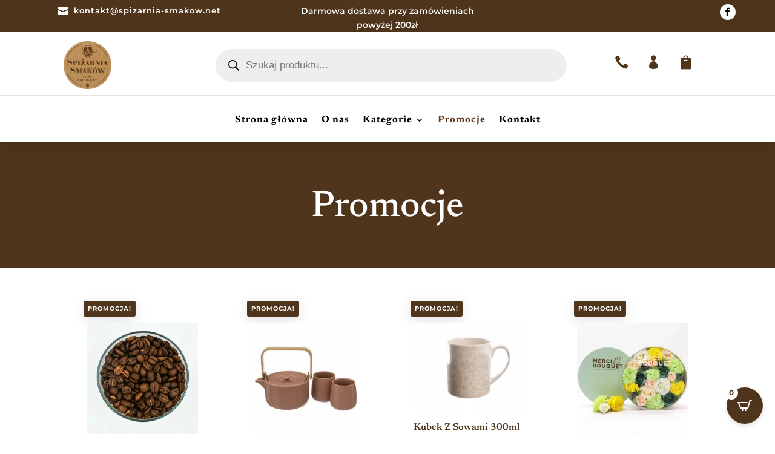

--- FILE ---
content_type: text/css
request_url: https://spizarnia-smakow.net/wp-content/et-cache/257286/et-divi-dynamic-tb-93339-tb-95449-257286-late.css?ver=1767719819
body_size: 629
content:
@font-face{font-family:ETmodules;font-display:block;src:url(//spizarnia-smakow.net/wp-content/themes/Divi/core/admin/fonts/modules/all/modules.eot);src:url(//spizarnia-smakow.net/wp-content/themes/Divi/core/admin/fonts/modules/all/modules.eot?#iefix) format("embedded-opentype"),url(//spizarnia-smakow.net/wp-content/themes/Divi/core/admin/fonts/modules/all/modules.woff) format("woff"),url(//spizarnia-smakow.net/wp-content/themes/Divi/core/admin/fonts/modules/all/modules.ttf) format("truetype"),url(//spizarnia-smakow.net/wp-content/themes/Divi/core/admin/fonts/modules/all/modules.svg#ETmodules) format("svg");font-weight:400;font-style:normal}
@font-face{font-family:FontAwesome;font-style:normal;font-weight:400;font-display:block;src:url(//spizarnia-smakow.net/wp-content/themes/Divi/core/admin/fonts/fontawesome/fa-regular-400.eot);src:url(//spizarnia-smakow.net/wp-content/themes/Divi/core/admin/fonts/fontawesome/fa-regular-400.eot?#iefix) format("embedded-opentype"),url(//spizarnia-smakow.net/wp-content/themes/Divi/core/admin/fonts/fontawesome/fa-regular-400.woff2) format("woff2"),url(//spizarnia-smakow.net/wp-content/themes/Divi/core/admin/fonts/fontawesome/fa-regular-400.woff) format("woff"),url(//spizarnia-smakow.net/wp-content/themes/Divi/core/admin/fonts/fontawesome/fa-regular-400.ttf) format("truetype"),url(//spizarnia-smakow.net/wp-content/themes/Divi/core/admin/fonts/fontawesome/fa-regular-400.svg#fontawesome) format("svg")}@font-face{font-family:FontAwesome;font-style:normal;font-weight:900;font-display:block;src:url(//spizarnia-smakow.net/wp-content/themes/Divi/core/admin/fonts/fontawesome/fa-solid-900.eot);src:url(//spizarnia-smakow.net/wp-content/themes/Divi/core/admin/fonts/fontawesome/fa-solid-900.eot?#iefix) format("embedded-opentype"),url(//spizarnia-smakow.net/wp-content/themes/Divi/core/admin/fonts/fontawesome/fa-solid-900.woff2) format("woff2"),url(//spizarnia-smakow.net/wp-content/themes/Divi/core/admin/fonts/fontawesome/fa-solid-900.woff) format("woff"),url(//spizarnia-smakow.net/wp-content/themes/Divi/core/admin/fonts/fontawesome/fa-solid-900.ttf) format("truetype"),url(//spizarnia-smakow.net/wp-content/themes/Divi/core/admin/fonts/fontawesome/fa-solid-900.svg#fontawesome) format("svg")}@font-face{font-family:FontAwesome;font-style:normal;font-weight:400;font-display:block;src:url(//spizarnia-smakow.net/wp-content/themes/Divi/core/admin/fonts/fontawesome/fa-brands-400.eot);src:url(//spizarnia-smakow.net/wp-content/themes/Divi/core/admin/fonts/fontawesome/fa-brands-400.eot?#iefix) format("embedded-opentype"),url(//spizarnia-smakow.net/wp-content/themes/Divi/core/admin/fonts/fontawesome/fa-brands-400.woff2) format("woff2"),url(//spizarnia-smakow.net/wp-content/themes/Divi/core/admin/fonts/fontawesome/fa-brands-400.woff) format("woff"),url(//spizarnia-smakow.net/wp-content/themes/Divi/core/admin/fonts/fontawesome/fa-brands-400.ttf) format("truetype"),url(//spizarnia-smakow.net/wp-content/themes/Divi/core/admin/fonts/fontawesome/fa-brands-400.svg#fontawesome) format("svg")}
.et_parallax_bg.et_parallax_bg__sticky,.et_pb_sticky.et_pb_section_parallax_sticky .et_parallax_bg:not(.et_parallax_bg__sticky),.et_pb_sticky .et_pb_section_parallax_sticky .et_parallax_bg:not(.et_parallax_bg__sticky){display:none}.et_pb_sticky.et_pb_section_parallax_sticky .et_parallax_bg.et_parallax_bg__sticky,.et_pb_sticky .et_pb_section_parallax_sticky .et_parallax_bg.et_parallax_bg__sticky{display:block}.et_builder_inner_content.has_et_pb_sticky{z-index:inherit}.et-db #et-boc .et-l #et-fb-app .et_pb_column.has_et_pb_sticky,.et_pb_column.has_et_pb_sticky{z-index:20}.et-l--header .et-db #et-boc .et-l #et-fb-app .et_pb_column.has_et_pb_sticky,.et-l--header .et_pb_column.has_et_pb_sticky{z-index:30}.et-l--footer .et-db #et-boc .et-l #et-fb-app .et_pb_column.has_et_pb_sticky,.et-l--footer .et_pb_column.has_et_pb_sticky{z-index:10}.et_pb_sticky_placeholder{opacity:0!important}.et_pb_sticky .et_overlay.et_pb_inline_icon_sticky:before,.et_pb_sticky .et_pb_inline_icon_sticky:before{content:attr(data-icon-sticky)!important}body .et-script-temporary-measurement{opacity:0}

--- FILE ---
content_type: text/css
request_url: https://spizarnia-smakow.net/wp-content/themes/molti-ecommerce/style.css?ver=4.25.0
body_size: 18064
content:
/*
 Theme Name:     Molti - Ecommerce
 Theme URI:      https://samarj.com/molti-ecommerce
 Description:    A Modern Design Multipurpose Ecommerce Child Theme for Divi with amazing Design & Functionalities like never before.
 Author:         SamarJ
 Author URI:     https://samarj.com/
 Template:       Divi
 Version:        1.1.1
*/


/* 
------------------------------------------------------- */

/*No Horizontal Scroll bar*/
#page-container { overflow:hidden; }
/*Fixing the Button Position for Firefox for Newsletter*/
@-moz-document url-prefix() {
    .molti-newsletter.et_pb_newsletter .et_pb_button  {
        margin-top: -69px !Important;
    }
	.molti-newsletter-single-post.et_pb_newsletter .et_pb_button  {
        margin-top: -83px !Important;
    }
}


.molti-header-5 .et_mobile_menu{
	width: 280%!important;
    margin-left: -195px;
    margin-top: 45px;
}

/*Mobile Menu Customizations*/
/*To add Box Shadow and Corner Radius to Mobile Menu*/
.et_mobile_menu{
    margin-top: 15px;
    border-radius: 10px;
    box-shadow: rgba(0, 0, 0, 0.21) 0px 15px 30px;
}
/*This will add Padding and Margin (Spacing) around the Mobile Menu Items*/
.et_mobile_menu li a{
	padding: 13px 5%;
    margin: 10px 0;
}
/*To hide the Sub Menu in mOBILE*/
#page-container .mobile_nav li ul.hide {
    display: none !important;
}
/**** This adjusts the positioning and the background transparency of the parent menu item on mobile ****/
#page-container .mobile_nav .menu-item-has-children {
    position: relative;
}
#page-container .mobile_nav .menu-item-has-children > a {
    background: transparent;
}
/**** This styles the icon and moves it to the right ****/
#page-container .mobile_nav .menu-item-has-children > a + span {
    position: absolute;
    right: 0;
    top: 0;
    padding: 10px 20px;
    font-size: 20px;
    font-weight: 700;
    cursor: pointer;
    z-index: 3;
}
.menu-closed{
	border-left:1px solid #eee;
}
/**** Styling for the Sub Menu Toggle Icon in Mobile Menu ****/
#page-container span.menu-closed:before {
    content: "\22";
    display: block;
    color: #000;
    font-size: 14px;
    font-family: ETmodules;
	transition:.3s ease;
	background:rgba(255,128,87,0.39);
	color:#ff8057;
	text-align: center;
    border-radius: 100px;
	width:26px;
}
#page-container span.menu-closed.menu-open:before {
    content: "\22";
	transform:rotate(180deg);
	background:#ff8057;
	color:#fff;
}


/*Header Codes - All the Codes for Main Header here*/
.molti-custom-dropdown-content{
-webkit-animation: scale-in-tr 0.3s cubic-bezier(0.250, 0.460, 0.450, 0.940) both;
animation: scale-in-tr 0.3s cubic-bezier(0.250, 0.460, 0.450, 0.940) both;
}
@-webkit-keyframes scale-in-tr {
  0% {
    -webkit-transform: scale(0);
            transform: scale(0);
    -webkit-transform-origin: 100% 0%;
            transform-origin: 100% 0%;
    opacity: 1;
  }
  100% {
    -webkit-transform: scale(1);
            transform: scale(1);
    -webkit-transform-origin: 100% 0%;
            transform-origin: 100% 0%;
    opacity: 1;
  }
}
@keyframes scale-in-tr {
  0% {
    -webkit-transform: scale(0);
            transform: scale(0);
    -webkit-transform-origin: 100% 0%;
            transform-origin: 100% 0%;
    opacity: 1;
  }
  100% {
    -webkit-transform: scale(1);
            transform: scale(1);
    -webkit-transform-origin: 100% 0%;
            transform-origin: 100% 0%;
    opacity: 1;
  }
}

/*END*/

/*For Link Animation - Add class to any module "link effect" to add this effect*/
.link-effect a, .woocommerce-error a, .woocommerce-info a, .woocommerce-message a{
  cursor: pointer;
  padding-bottom:5px;
  transition: all 0.2s linear;
  background: linear-gradient(to bottom, #FF8057 0%, #FF8057 98%); /*Change color of the underline from here*/
  background-size: 0px 2px;
  background-repeat: no-repeat;
  background-position: left 100%;
}
.link-effect a:hover, .woocommerce-error a:hover, .woocommerce-info a:hover, .woocommerce-message a:hover {
  background-size: 100% 2px;
}
/*Link effect CSS ends*/

/*Link effect - white underline add this class "link-effect-white"*/
.link-effect-white a {
  cursor: pointer;
  padding-bottom:5px;
  transition: all 0.2s linear;
  background: linear-gradient(to bottom, #fff 0%, #fff 98%); /*Change color of the underline from here*/
  background-size: 0px 2px;
  background-repeat: no-repeat;
  background-position: left 100%;
}
.link-effect-white a:hover {
  background-size: 100% 2px;
}
/*END HERE*/


/*Dropdown Menu Animation and styling for Main Header - Desktop*/
.et-menu-nav .nav li li {
    padding: 0 !Important;
}
/*Change the width of the Sub Menu*/
.et-menu-nav .nav li ul{
	width:250px !Important
}
/*Remove the default hover background for Dropdown Menu Link*/
.et-menu-nav .nav ul li a:hover {
    background-color: transparent;
}
/*To add more padding and Spacing around menu Item*/
.et-menu-nav .et-menu li li a{
	padding:10px 20px;
	margin:3px 0;
}
/*This will add arrow Line to active Dropdown Menu link*/
.et_pb_menu .nav li ul.sub-menu li.current-menu-item a:before{
    content: '';
    display: block;
    position: absolute;
    width: 0;
    top: 0;
    bottom: 0;
    left: 0px;
    transition: all .2s ease-in-out;
	background: #ff8057 !important;
	width:4px;
	border-radius: 0px 3px 3px 0px;
}
/*Line shows on Hover on Sub Menu Link Hover*/
.et-menu-nav .et-menu li li a:before{
    content: '';
    display: block;
    position: absolute;
    width: 0;
    top: 0;
    bottom: 0;
    left: 0px;
    transition: all .2s ease-in-out;
	border-radius: 0px 3px 3px 0px;
}
.et-menu-nav .et-menu li li a:hover:before {
    background: #ff8057;
	width:4px;
}
/*To add Entrance and Exit Animation to Dropdown Menu*/

/*Entrance Animation for Dropdown Menu*/
.et-menu-nav .et-show-dropdown .sub-menu{
-webkit-animation: fade-in-bottom 0.3s cubic-bezier(0.390, 0.575, 0.565, 1.000) both;
	        animation: fade-in-bottom 0.3s cubic-bezier(0.390, 0.575, 0.565, 1.000) both;
}
/*To add Box Shadow Corner Radius and Exit Animation to Dropdwon Menu*/
.et-menu-nav .sub-menu{
	box-shadow: 0px 5px 40px #0000002b !IMPORTANT;
	border-radius:8px;
	-webkit-animation: fade-out-bottom 0.7s cubic-bezier(0.250, 0.460, 0.450, 0.940) both;
    animation: fade-out-bottom 0.7s cubic-bezier(0.250, 0.460, 0.450, 0.940) both;
}
/*Will add Arrow indicator to Dropdown Menu*/
.et-menu-nav .sub-menu:after {
    content: '';
    display: block;
    position: absolute;
    left: 11%;
    top: -22px;
    width: 0;
    height: 0;
    border-top: 10px solid transparent;
    border-right: 10px solid transparent;
    border-bottom: 10px solid #fff;
    border-left: 10px solid transparent;
    z-index: 1;
}

/*Keyframes for Dropdown menu Entrance Animation*/
@-webkit-keyframes fade-in-bottom {
  0% {
    -webkit-transform: translateY(20px);
            transform: translateY(20px);
    opacity: 0;
  }
  100% {
    -webkit-transform: translateY(0);
            transform: translateY(0);
    opacity: 1;
  }
}
@keyframes fade-in-bottom {
  0% {
    -webkit-transform: translateY(20px);
            transform: translateY(20px);
    opacity: 0;
  }
  100% {
    -webkit-transform: translateY(0);
            transform: translateY(0);
    opacity: 1;
  }
}

/*Keyframes for Dropdown Menu Exit Animation*/
@-webkit-keyframes fade-out-bottom {
  0% {
    -webkit-transform: translateY(0);
            transform: translateY(0);
    opacity: 1;
  }
  100% {
    -webkit-transform: translateY(10px);
            transform: translateY(10px);
    opacity: 0;
  }
}
@keyframes fade-out-bottom {
  0% {
    -webkit-transform: translateY(0);
            transform: translateY(0);
    opacity: 1;
  }
  100% {
    -webkit-transform: translateY(10px);
            transform: translateY(10px);
    opacity: 0;
  }
}


/*Stylings for the Homepage Starts here*/

/*This will fix the issue with the Buttom Module Animation*/
.et_pb_button_module_wrapper{
	transition:all .3s ease !Important;
}
/*To make any column vertically centered - Enable Equal Column height in the Row Settings*/
.et_pb_equal_columns>.et_pb_column{
	margin-top:auto;
	margin-bottom:auto;
}
/*To make buttons inline anywhere, add the class "inline-buttons-row" to the Row*/
.inline-buttons-row .et_pb_button_module_wrapper{
display:inline-block;
}
/*This will add hover transition to Blurb Module's Image*/
.et_pb_main_blurb_image{
	transition:.3s ease;
}
/*To push the Image a bit small on the Homepage*/
.service-card:hover .et_pb_main_blurb_image{
	transform:scale(0.90) !Important
}
/*The Features Section on the Homepage - Adding some Hover effect to blurb Image*/
.feature .et_pb_animation_off{
    background: #ff8057;
    padding: 10px;
    border-radius: 10px;
    transition:.3s ease;
}
.feature:hover .et_pb_animation_off{
	 box-shadow: 35px -15px 0px #ff80571f, -25px 15px 0px #ff80571f;
	 transform:scale(1.2)
}


/*Creating a Testimonial Carousel with Slider Module*/

/*manually add the image url to the slide controller*/
.molti-testimonial .et-pb-controllers a:nth-child(1) {
  content: url('https://molti-ecommerce.samarj.com/wp-content/uploads/2020/05/Team-1.jpg');
}
.molti-testimonial .et-pb-controllers a:nth-child(2) {
  content: url('https://molti-ecommerce.samarj.com/wp-content/uploads/2020/05/Team-7.jpg');
}
.molti-testimonial .et-pb-controllers a:nth-child(3) {
  content: url('https://molti-ecommerce.samarj.com/wp-content/uploads/2020/05/Team-5.jpg');
}
.molti-testimonial .et-pb-controllers a:nth-child(4) {
  content: url('https://molti-ecommerce.samarj.com/wp-content/uploads/2020/05/Team-3.jpg');
}
/*size and position of images*/
.molti-testimonial .et-pb-controllers a {
  width: 70px;
  height: 70px;
  border-radius: 100%;
  margin: 0 15px;
  transition:.3s ease;
}
/*change opacity on hover*/
.molti-testimonial .et-pb-controllers a:hover {
 opacity: 1;
 transform:scale(0.90)
}
/*make the active slide slightly bigger*/
.molti-testimonial .et-pb-controllers .et-pb-active-control {
  width: 100px;
  height: 100px;
  margin-bottom: -5px;
  box-shadow:0px 1px 20px #0000002b;
}

/*force off the text shadows*/
.molti-testimonial .et_pb_slide_description {
text-shadow: none!important;
  margin-bottom: 20px!important;
}
/*change the slide description animation*/
.molti-testimonial .et-pb-active-slide .et_pb_slide_description {
 animation-name: fadeIn;
}


@media (max-width: 980px) {
/*size and position of images - mobile*/
.molti-testimonial .et-pb-controllers a {
  width: 50px;
  height: 50px;
  border-radius: 100%;
  margin: 0 10px;
}
  /*make the active slide slightly bigger - mobile*/
.molti-testimonial .et-pb-controllers .et-pb-active-control {
  width: 60px;
  height: 60px;
  margin-bottom: -5px;
  box-shadow:0px 1px 20px #0000002b;
	}
  /*adjust image position - mobile*/
.molti-testimonial .et-pb-controllers {
    bottom: 10%;
}
}

/*position the images - mobile*/
@media (max-width: 767px) {
.molti-testimonial .et-pb-controllers {
  bottom: 20%;
}
/*position the images - mobile*/
.molti-testimonial .et_pb_slide_description {
  margin-bottom: 50px!important;
}
}





/*Styling for the ""Homepage"" END here.*/




/*Stylings for the "Contact Page"" Starts here*/

/*Contact Info after the Hero Section*/

/*This is to add animation when hoverout of the card - exit*/
.molti-view-button{
	opacity:0;
	-webkit-animation: fade-out-bottom 0.3s cubic-bezier(0.250, 0.460, 0.450, 0.940) both;
	        animation: fade-out-bottom 0.3s cubic-bezier(0.250, 0.460, 0.450, 0.940) both;
}
/*Animation when hover to card - entrance*/
.molti-column:hover .molti-view-button{
	opacity:1;
	-webkit-animation: fade-in-bottom 0.3s cubic-bezier(0.390, 0.575, 0.565, 1.000) both;
	        animation: fade-in-bottom 0.3s cubic-bezier(0.390, 0.575, 0.565, 1.000) both;
}


/*Keyframes for the Button to show with Animation - entrance*/
@-webkit-keyframes fade-in-bottom {
  0% {
    -webkit-transform: translateY(20px);
            transform: translateY(20px);
    opacity: 0;
  }
  100% {
    -webkit-transform: translateY(0);
            transform: translateY(0);
    opacity: 1;
  }
}
@keyframes fade-in-bottom {
  0% {
    -webkit-transform: translateY(20px);
            transform: translateY(20px);
    opacity: 0;
  }
  100% {
    -webkit-transform: translateY(0);
            transform: translateY(0);
    opacity: 1;
  }
}


/*Keyframe for the button to go away with animation - exit*/
@-webkit-keyframes fade-out-bottom {
  0% {
    -webkit-transform: translateY(0);
            transform: translateY(0);
    opacity: 1;
  }
  100% {
    -webkit-transform: translateY(20px);
            transform: translateY(20px);
    opacity: 0;
  }
}
@keyframes fade-out-bottom {
  0% {
    -webkit-transform: translateY(0);
            transform: translateY(0);
    opacity: 1;
  }
  100% {
    -webkit-transform: translateY(20px);
            transform: translateY(20px);
    opacity: 0;
  }
}


/*The text before Contact Form*/
mark-shy-text{
	background: #ff80571a !Important;
    color: #FF8057 !Important;
    padding: 10px 25px;
    border-radius: 100px;
	margin-bottom:10px;
	font-weight:bold;
}
/*FAQ Toggle Module - Desiging the Toggle Module*/
.molti-faq .et_pb_toggle_title:before {
    content: "\4c" !IMPORTANT;
    font-weight: 900;
	transition:.3s ease;
}
/*Stylings for when the Toggle is open*/
.molti-faq.et_pb_toggle_open .et_pb_toggle_title:before{
	transform: rotate(180deg);
	content: "\22" !IMPORTANT;
	color: #FF8057 !Important
}
/*Stylings for the Contact Page ENDs here*/



 


/*Stylings for the "About Us" Page Starts here*/

/*Styling for the text "Our History" in the About page.*/
mark-history{
  background:rgba(255,128,87,0.23);
  color:#FF8057;
  padding:10px 20px;
  border-radius:100px;
}
/*Will make buttons centered after the Testimonial section on About Page*/
.row-after-testimonials{
	text-align:center;
}
/*Hides the member bio by default*/
.member-bio, .member-social-media-follow, .member-about-button{
	opacity:0;
}
/*To show member bio info when hover to member card*/
.member-card:hover .member-bio{
	opacity:1;
	-webkit-animation: fade-in-bottom 0.5s cubic-bezier(0.390, 0.575, 0.565, 1.000) both;
	        animation: fade-in-bottom 0.5s cubic-bezier(0.390, 0.575, 0.565, 1.000) both;
}
/*This will add entrance animation to Social Follow Module when hover to member card*/
.member-card:hover .member-social-media-follow{
	opacity:1;
	-webkit-animation: fade-in-bottom 0.7s cubic-bezier(0.390, 0.575, 0.565, 1.000) both;
	        animation: fade-in-bottom 0.7s cubic-bezier(0.390, 0.575, 0.565, 1.000) both;
}
/*This is to add entrance animation to the button in the member card*/
.member-card:hover .member-about-button{
	opacity:1;
	-webkit-animation: fade-in-bottom 0.9s cubic-bezier(0.390, 0.575, 0.565, 1.000) both;
	        animation: fade-in-bottom 0.9s cubic-bezier(0.390, 0.575, 0.565, 1.000) both;
}

/*Keyframes for animation for all elements in member card*/
@-webkit-keyframes fade-in-bottom {
  0% {
    -webkit-transform: translateY(50px);
            transform: translateY(50px);
    opacity: 0;
  }
  100% {
    -webkit-transform: translateY(0);
            transform: translateY(0);
    opacity: 1;
  }
}
@keyframes fade-in-bottom {
  0% {
    -webkit-transform: translateY(50px);
            transform: translateY(50px);
    opacity: 0;
  }
  100% {
    -webkit-transform: translateY(0);
            transform: translateY(0);
    opacity: 1;
  }
}
/*Styling for About Page Ends here*/


/*Styling for the Services Page Starts here*/

/*This will change the H4 color to white when hover over to service card*/
.service-card-2:hover .et_pb_blurb h4{
	color:#fff !important
}
/*This will change the the bold text to white on hover to service card*/
.service-card-2:hover .et_pb_blurb strong{
	color:#fff !important
}
/*This will change the blurb description color to white when hover over to service card*/
.service-card-2:hover .et_pb_blurb_description{
	color:#fff !important
}
/*This will add a white background to blurb image when hover to service card*/
.service-card-2:hover .et_pb_main_blurb_image{
	background:#fff;
    width:50px;
    padding:10px;
    border-radius:5px;
    box-shadow:0px 2px 10px rgba(0,0,0,0.36);
}

/*Molti Custom Testimonial Styling*/

/*This will add an active state to active Testimonial image*/
.active-img{
	transform:scale(1.1);
	transition: all .3s ease;
}
/*To add an overlay to active Image in testimonial*/
.active-img:before{
	content: '';
	position: absolute;
	width: 100%;
	height: 100%;
	background-color: rgb(0 0 0 / 35%);
	z-index:10;
	border-radius:10px;
}
/*This will add border inside the image to active testimonial image*/
.active-img:after{
	content: '';
    position: absolute;
    width: 90%;
    height: 90%;
    border: 1px solid #fff;
    z-index: 10;
    border-radius: 10px;
    left: 10px;
    top: 4.7%;
	transition: all .3s ease;
}
/*Adjusting for Mobile*/
@media only screen and ( max-width: 479px ) {
.active-img:after{
	display:none;
}
.active-img{
	transform:scale(1.05);
}
}
/*This will hide other testimonial content by default*/
.not-active-text{
	display:none !Important;
}
/*This will show the testimonoial content when switched to other testimonial item */
.active-text{
	display:block !Important;
	-webkit-animation: fade-in 1s cubic-bezier(0.390, 0.575, 0.565, 1.000) both;
	        animation: fade-in 1s cubic-bezier(0.390, 0.575, 0.565, 1.000) both;
}
/*Animation keyframes*/
@-webkit-keyframes fade-in {
  0% {
    opacity: 0;
  }
  100% {
    opacity: 1;
  }
}
@keyframes fade-in {
  0% {
    opacity: 0;
  }
  100% {
    opacity: 1;
  }
}


/*Styling for the Single Service Page Starts here*/

/*Molti Custom Progess Tabs*/

/*This will add an active state to the active Blurb Image */
.active-tab .et_pb_main_blurb_image {
    background: rgba(255,128,87,0.18);
    border-radius: 10px;
}
/*This will change the H4 Color for the active tab item*/
.active-tab.et_pb_blurb h4 {
    color:#FF8057 !Important;
}
/*Ends here*/


/*Styling for Single Job Page starts here*/
.active-link-application:before{
	content:"";
	position:absolute;
    top:60px;
    left:-16px;
	display:block;
	width:135px;
	border-radius:3px 3px 0px 0px;
	background: #ff8057;
    border:2px solid #ff8057;
	transition:.3s ease;
}
.active-link:after{
	content:"";
	position:absolute;
    top:60px;
    left:-8px;
	display:block;
	width:135px;
	border-radius:3px 3px 0px 0px;
	background: #ff8057;
    border:2px solid #ff8057; 
	transition:.3s ease;
}
/*END HERE*/


/*Styling for the Pricing Page Starts here*/
.molti-active-switch-button.et_pb_button{
	color: #ff8057 !Important;
	background:#fff !Important;
	box-shadow: 0px 6px 18px 0px rgba(0,0,0,0.11);
}
/*Hehe, It ends here*/


/*Styling for Blog - Advanced Page Starts here*/
/*CSS for active switch*/
.active-blog.et_pb_button{
	color: #ff8057 !Important;
	background:#fff !Important;
	box-shadow: 0px 6px 18px 0px rgba(0,0,0,0.11);
}
/*Blog Wrapped Styling*/
/*move wrapped title, meta, and text up over the image*/
.molti-blog-content{
	position: absolute;
	bottom: -10%;
	left: 50%;
	transform: translate(-50%, -50%);
	width: 100%;
	padding: 30px;
	z-index: 1;
}
/*keep the moved items positioned with their parent items*/
.molti-blog-latest .et_pb_blog_grid article {
	position: relative;
}
/*remove spacing around entire blog post*/
.molti-blog-latest .et_pb_blog_grid .et_pb_post {
	padding: 0px;
}
/*remove negative margins on blog featured image*/
.molti-blog-latest .et_pb_image_container {
	margin: 0;
}
/*remove the margin below the featured image frame*/
.molti-blog-latest .et_pb_post .entry-featured-image-url {
	margin: 0;
}
/*Adds overlay to the Latest Post Featured Image*/
.molti-blog-latest .entry-featured-image-url::before {
	content: '';
	position: absolute;
	width: 100%;
	height: 100%;
	background-color: rgba(0, 0, 0, 0.4);
}
@media only screen and ( max-width: 479px ) {
	.molti-blog-content{
		bottom:-45%;
	}
}
/*Blog List layout Styling*/
/*add media query so changes only affect tablet and desktop*/
/*set the image width*/
.molti-blog-list .entry-featured-image-url  {
width: 25%;
float: left;
margin-bottom: 0!important;
}
/*set the details width*/
.molti-blog-list .entry-title,
.molti-blog-list .post-meta,
.molti-blog-list .post-content {
width: 75%;
float: left;
padding-left: 10px;
margin-top:-5px;
}
/*To reduce bottom margin of the list blog*/
.molti-blog-list .et_pb_post {
margin-bottom: 27px;
	-webkit-animation: fade-in 0.5s cubic-bezier(0.390, 0.575, 0.565, 1.000) both;
	animation: fade-in 0.5s cubic-bezier(0.390, 0.575, 0.565, 1.000) both;
}
/*Blog Grid layout Styling*/
/*make the parts of the blog post flexible*/
.molti-blog-grid .et_pb_post {
	display: flex;
	flex-direction: column;
    position: relative;
}
/*featured image*/
.molti-blog-grid .et_pb_image_container, .molti-blog-grid .entry-featured-image-url {
	order: 2;
}
/* post title*/
.molti-blog-grid .entry-title {
	order: 3;
}
/* post meta*/
.molti-blog-grid .post-meta {
	order: 1;
    z-index: 1;
    margin: -10px 0px -13px -5px;
}
/*This will give Blog Post & Portfolio Meta Link button looks of Molti Theme */
.molti-blog-grid .post-meta a, .et_pb_portfolio_item .post-meta a{
	background: #FF8057;
    padding: 6px 15px;
    color: #fff !IMPORTANT;
    border-radius: 5px;
    margin-left: -10px;
    margin-right: 10px;
    box-shadow: 0px 5px 10px 0px rgba(0,0,0,0.3);
	transition:.2s ease;
	text-transform: uppercase;
    font-weight: bold;
    font-size: 10px;
}
/*Some adjustments for Meta links*/
.et_pb_portfolio_item .post-meta a{
    position: relative;
    left: 10px;
    top: 10px;
	margin-left: -6px !important;
    margin-right: 7px !important;
}
/*To add hover effect to meta links*/
.molti-blog-grid .post-meta a:hover, .et_pb_portfolio_item .post-meta a:hover{
	box-shadow: 0px 5px 20px 0px rgba(0,0,0,0.3);
}
/*To style the Post publish date for Blog Grid*/
.molti-blog-grid .published{
    background: #fff;
    position: absolute;
    padding: 15px;
    border-radius: 5px;
    box-shadow: 0px 5px 20px #0000001a;
    top: 155px;
    right: -18px;
    font-weight: bold;
    color: #000;
    letter-spacing: 1px;
}
/*Reordering the Blog Post Content*/
/*excerpt and button*/
.molti-blog-grid .post-content {
	order: 4;
}
/*For sidebar module*/
.molti-sidebar .widget_categories ul li a{
	color:#000 !Important;
}
.molti-sidebar .widget_categories ul li:hover a{
	color:#ff8057 !Important;
}
.molti-sidebar .widget_categories ul li {
    margin-bottom: .5em;
    font-size: 16px;
    font-weight: 600;
    border-bottom: 1px solid #eee;
    padding: 20px 20px;
	transition: .2s;
}
.molti-sidebar .widget_categories ul li:hover {
    padding: 20px 40px;
}
.molti-sidebar .widget_categories ul li a:before {
	font-family: 'ETmodules';
    content: "\24";
    font-size: 18px;
    position: absolute;
    opacity: 0;
    font-weight: 600;
    left: 0;
    transition: .1s;
}
.molti-sidebar .widget_categories ul li:hover a:before {
    opacity: 1;
    left: 15px;
    transition: .3s;
	color: #ff8057;
}
/*ENDS HERE*/

/*Styling for Single Post page starts here*/

/*To add button looks to the Cateofy and Tags*/
.molti-category a, .molti-tags a{
    background: #FF8057;
	color:#fff;
    padding: 6px 15px;
    border-radius: 5px;
    margin-left: -10px;
    margin-right: 20px;
    box-shadow: 0px 5px 10px 0px rgba(0,0,0,0.2);
	transition:.2s ease;
}
/*hover effect*/
.molti-category a:hover, .molti-tags a:hover{
	box-shadow: 0px 5px 20px 0px rgba(0,0,0,0.3);
}
/*Adjusting the Tags positioning*/
.molti-tags a{
	margin:0 0 0 10px !Important
}
/*Post Navigation Module on single post page styling*/
.nav-label{
    position: relative;
    top: 13px;
    left: -2px;
}
@media only screen and ( max-width: 479px ) {
.nav-label{
    top: 0px;
}
/*Adjusting the the Comments section styling for single post page*/
#respond .comment-form-comment {
    width: 100% !Important;
	margin-right:0px;
}
}
/*End adjusting indicator*/
/*To change the post of next label of post navigation module*/
.nav-next .nav-label{
	left:-10px;
}
/*Adjusting animation for tabs*/
.molti-comments, .molti-article{
	animation:.3s
}
/*Adding animation to the Comment form fields*/
#commentform input[type=email], #commentform input[type=text], #commentform input[type=url], #commentform textarea{
	transition:.3s ease !Important;
}
/*To make the Comment field half the width*/
#respond .comment-form-comment {
    width: 50%;
    float: left;
	margin-right:30px;
}
/*To make the Comment field fullwidth for logged in user*/
.logged-in #respond .comment-form-comment {
    width: 100% !Important;
	margin-right:0;
}
/*To change the height of the textarea - comment feild*/
#commentform textarea {
    height: 195px!important;
}
/*To adjust the "save info" text position*/
.comment-form-cookies-consent{
margin-top:15px;	
}
/*This will add active indicator to the "Read Article".*/
.active-link-read:after{
	content:"";
	position:absolute;
    top:60px;
    left:13px;
	display:block;
	width:135px;
	border-radius:3px 3px 0px 0px;
	background: #ff8057;
    border:2px solid #ff8057; 
	transition:.3s ease;
}
/*This will add active indicator to the "Discussion"*/
.active-link-discussion:after{
	content:"";
	position:absolute;
    top:60px;
    right:-11px;
	display:block;
	width:135px;
	border-radius:3px 3px 0px 0px;
	background: #ff8057;
    border:2px solid #ff8057; 
	transition:.3s ease;
}



/*Styling for Single Project Page*/
/*To style the scrollbar for Highlights section - You can add class "highlighs-section" to any section, row etc to style the Scrollbar*/
.highlights-section ::-webkit-scrollbar {
	width: 10px;
    height: 10px;
}
.highlights-section ::-webkit-scrollbar-thumb {
	background-color: #d8d3d3;
	border-radius: 100px
}
/*End styling scrollbar*/
/*Animation for the text shown on hover for image*/
@-webkit-keyframes slide-in-bottom {
  0% {
    -webkit-transform: translateY(20px);
            transform: translateY(20px);
    opacity: 0;
  }
  100% {
    -webkit-transform: translateY(0);
            transform: translateY(0);
    opacity: 1;
  }
}
@keyframes slide-in-bottom {
  0% {
    -webkit-transform: translateY(20px);
            transform: translateY(20px);
    opacity: 0;
  }
  100% {
    -webkit-transform: translateY(0);
            transform: translateY(0);
    opacity: 1;
  }
}

/*END HERE*/


/*Styling for Portfolio Page*/
/*To style the Portfolio Gird for both Portfolio Modules*/
.molti-portfolio .et_pb_portfolio_item, .molti-portfolio-2 .et_pb_grid_item{
    margin-right: 30px !IMPORTANT;
	border-radius:10px;
	box-shadow:0px 5px 20px rgb(0 0 0 / 6%);
	padding: 0 0 40px 0;
	transition:.2s ease;
	background: #fff;
}
/*Potfolio Modules 3 Column Width Settings*/
@media only screen and ( min-width: 768px ) {
.molti-portfolio .et_pb_grid_item, .molti-portfolio-2 .et_pb_grid_item {
width: 30.333% !important;
margin: 0 3.5% 3.5% 0 !important;
}
.molti-portfolio .et_pb_grid_item:nth-child(3n), .molti-portfolio-2 .et_pb_grid_item:nth-child(3n) {
margin-right: 0 !important;
}
.molti-portfolio .et_pb_grid_item:nth-child(3n+1), .molti-portfolio-2 .et_pb_grid_item:nth-child(3n+1) {
clear: left;
}
.molti-portfolio .et_pb_grid_item:nth-child(4n+1), .molti-portfolio-2 .et_pb_grid_item:nth-child(4n+1) {
clear: unset !important;
}
}
/*Adjusting the Portfolio for different screen sizes*/
@media only screen and ( max-width: 479px ) {
.molti-portfolio .et_pb_portfolio_item, .molti-portfolio-2 .et_pb_grid_item{
	width: 91%!important;
}
}
@media only screen and ( min-width: 480px ) and ( max-width: 555px ) {
.molti-portfolio .et_pb_portfolio_item, .molti-portfolio-2 .et_pb_grid_item{
	width: 43%!important;
}
}
@media only screen and ( min-width: 556px ) and ( max-width: 666px ) {
.molti-portfolio .et_pb_portfolio_item, .molti-portfolio-2 .et_pb_grid_item{
	width: 44%!important;
}
}
@media only screen and ( min-width: 667px ) and ( max-width: 767px ) {
.molti-portfolio .et_pb_portfolio_item, .molti-portfolio-2 .et_pb_grid_item{
	width: 45%!important;
}
}
@media only screen and ( min-width: 768px ) and ( max-width: 980px ) {
.molti-portfolio .et_pb_portfolio_item, .molti-portfolio-2 .et_pb_grid_item{
	width: 45%!important;
}
}
/*To add hover effect to Portfolio Grid*/
.molti-portfolio .et_pb_portfolio_item:hover, .molti-portfolio-2 .et_pb_grid_item:hover{
	box-shadow:0px 10px 50px rgb(0 0 0 / 15%);
	transform:translate(0%,-3%)
}
/*To add button on Hover for Portfolio Grid*/
.molti-portfolio .et_portfolio_image:hover:before, .molti-portfolio-2 .et_portfolio_image:hover:before{
	content: "View Details";
    position: absolute;
    top: 45%;
    left: 32%;
    z-index: 2;
    background: #fff;
    border-radius: 100px;
    padding: 10px 20px;
    color: #000;
    font-weight: bold;
    box-shadow: 0px 2px 25px #0000004a;
	-webkit-animation: fade-in-bottom 0.3s cubic-bezier(0.390, 0.575, 0.565, 1.000) both;
	        animation: fade-in-bottom 0.3s cubic-bezier(0.390, 0.575, 0.565, 1.000) both;
}
/*Animation keyframes for the button*/
@-webkit-keyframes fade-in-bottom {
  0% {
    -webkit-transform: translateY(20px);
            transform: translateY(20px);
    opacity: 0;
  }
  100% {
    -webkit-transform: translateY(0);
            transform: translateY(0);
    opacity: 1;
  }
}
@keyframes fade-in-bottom {
  0% {
    -webkit-transform: translateY(20px);
            transform: translateY(20px);
    opacity: 0;
  }
  100% {
    -webkit-transform: translateY(0);
            transform: translateY(0);
    opacity: 1;
  }
}
/*END Animation keyframes*/

/*Adjusting the Portfolio Filter buttons for Mobile*/
@media only screen and  (max-width: 767px){
.et_pb_filterable_portfolio .et_pb_portfolio_filters li {
    width: auto !Important;
}
.et_pb_portfolio_filters li a {
	padding: 7px 10px !important;
    margin: 0 5px !IMPORTANT;
    font-size: 10px !Important;
}
}
/*Styling the Portfolio Filter buttons*/
.et_pb_portfolio_filters li a {
    color: #ff8057 !Important;
    border: 2px solid #ff8057 !Important;
    border-radius: 5px !important;
    padding: 13px 25px !Important;
	margin: 0 7px !Important;
	transition:.3s ease;
	margin-bottom:10px !Important;
}
/*Hover for portflio buttons*/
.et_pb_portfolio_filters li a:hover {
   background-color: #ff80571a !Important;
}
/*For active Portfolio Filter Button*/
.et_pb_portfolio_filters li a.active {
    background: #FF8057;
    border-radius: 5px;
    color: #fff !Important;
    border: 2px solid #ff8057;
    box-shadow: 0px 5px 13px rgb(0 0 0 / 20%);
}
/*Styling the Portfolio Pagination*/
.et_pb_portofolio_pagination{
	border:none !important;
}
.et_pb_portofolio_pagination a {
    font-weight: 700;
    font-size: 15px;
    color: #000000!important;
    padding: 10px 15px;
    border: 2px solid #ff8057;
    border-radius: 5px;
	transition:.3s ease;
}
.et_pb_portofolio_pagination ul li a.active{
    background: #FF8057;
    color: #fff !IMPORTANT;
}
/*END HERE*/


/*CSS for Showcase Page*/
/*To hide the "View Demo" text by default*/
.demo-text{
  opacity:0;
}
/*To show it on hover*/
.image:hover .demo-text{
  opacity:1;
  transition: .2s ease;
}
mark-showcase{
  background: rgba(255,128,87,0.2);
  padding:9px 30px;
  border-radius:100px;
  color:#ff8057;
}
mark1-showcase{
  background: #ff8057;
  padding:9px 30px;
  border-radius:100px;
  color:#fff;
}
/*To add a close Icon when clicked on the Info Floating Icon on SHowcase Page*/
.open:before{
  content:"\4d";
  position:absolute;
  font-family:ETMOdules;
  z-index:999;
  background:#fff;
  padding:5px;
  font-size:30px;
  right:8px;
  color:#ff8057;
  font-weight:bold;
}
/*To Style the Video Play Button*/
.et_pb_video_play:before {
  font-family: ETmodules;
  content: "\45";
  background: #fff;
  color: #ff8057;
  font-size:60px;
  padding: 20px;
  border-radius:100px;
  box-shadow: 0px 0px 0px 10px rgba(255,255,255,0.47), 0px 2px 20px rgba(0,0,0,0.28); 
  transition:.3s ease;
}
/*Hover animation for the play button*/
.et_pb_video_play:hover:before {
  transform:scale(1.1) !Important;
  box-shadow: 0px 0px 0px 20px rgba(255,255,255,0.47), 0px 2px 40px rgba(0,0,0,0.28);  
}


#page-container {
    overflow-x: hidden;
 }
/*Styliing the Woo Notices all over the site*/
.woocommerce-error, .woocommerce-info, .woocommerce-message, .som-password-sent-message {
    background: #fff !important;
    box-shadow: 1px 10px 40px -15px rgba(25, 25, 26, 0.17)!important;
    color: #000 !IMPORTANT;
    font-size: 15px !important;
    font-weight: 600;
    letter-spacing: 0.5px;
    border: 2px solid #eee !important;
    border-radius: 6px;
}
/*Forgot Password Page - Notice message*/
.som-password-sent-message{
    padding: 15px;
    padding-bottom: 15px !IMPORTANT;
}
/*Changing the link color in the notice*/
.woocommerce .woocommerce-error a, .woocommerce .woocommerce-info a, .woocommerce .woocommerce-message a{
    color: #ff8057!important;
}
/*This will remove the Hover Icon from Shop Module Add to Cart buttons*/
.woocommerce a.button.add_to_cart_button:after, a.button.product_type_simple:after, a.button.product_type_grouped:after, a.button.product_type_external:after{
	display:none;
}
/*To Style the Add to Cart button in the Shop Module*/
.et_pb_shop a.button.add_to_cart_button, .et_pb_shop a.button.product_type_simple, .et_pb_shop a.button.product_type_grouped, .et_pb_shop a.button.product_type_external{
    background: #FF8057;
    padding: 6px 15px;
    color: #fff !IMPORTANT;
    border-radius: 5px;
    box-shadow: 0px 5px 10px 0px rgba(0,0,0,0.2);
	transition:.2s ease;
	text-transform: uppercase;
    font-weight: bold;
    font-size: 13px;

}
/*Hover Styling for the Shop Module Add to Cart button*/
.et_pb_shop a.button.add_to_cart_button:hover, .et_pb_shop a.button.product_type_simple:hover, .et_pb_shop a.button.product_type_grouped:hover, .et_pb_shop a.button.product_type_external:hover{
	background: #FF8057;
	box-shadow: 0px 5px 20px 0px rgba(0,0,0,0.3);
	transform:translate(0%,-7%)
}
/*To hide the View Cart button in Shop Module when product is added to cart*/
.woocommerce a.added_to_cart{
	display:none;
}
/*To style the Star Rating on the Shop Module*/
.et_pb_shop .star-rating{
   background:#fff;
   position:absolute;
   top:10px;
   right:10px;
   border-radius:100px;
   display:block;
   width:90px !Important;
   height:20px;
   box-shadow: 0px 3px 10px #00000021;
}
/*Tweaks for Star Rating on Shop Module*/
.et_pb_shop .star-rating:before{
	margin-left: 12px !important;
    margin-top: 3px !Important;
}
.et_pb_shop .star-rating>span:before{
    margin-left: 12px !important;
    margin-top: 3px !Important;
}
/*Adjusting the Quick View button on Shop Module*/
.et_pb_shop li.product a.button.yith-wcqv-button{
	font-family: ETModules !important;
color: #fff;
border-radius: 100px;
font-size: 12px;
padding: 5px 9px;
top: 5px;
left: 11px;
transition: .2s ease;
position: absolute;
}
/*Hover Styling for the Quick View button on Shop Module*/
.et_pb_shop li.product a.button.yith-wcqv-button:hover{
	padding: 5px 9px;
	transform:scale(1.05) !important;
	box-shadow: 0px 5px 20px 0px rgba(0,0,0,0.3);
	background:#ff8057 !Important;
}
/*This will add the "Quick View" text on hover on Icon on Shop Module*/
.et_pb_shop li.product a.button.yith-wcqv-button:after{
	content: 'Quick View';
font-family: Montserrat !Important;
display: block;
position: absolute;
left: -70%;
top: -36px;
z-index: 1;
transition: none!Important;
font-size: 9px !important;
width: 75px;
text-align: center;
background: #ff8057;
padding: 8px 7px;
border-radius: 3px;
font-weight: 500 !important;
letter-spacing: 1px;
box-shadow: 0px 3px 15px #00000036;
}

/*Adjustment to Wishlist Button in Shop Module*/
ul.products li.product .tinvwl_add_to_wishlist_button {
    margin-top: 1em;
    position: absolute !important;
    top: 3px !important;
    left: 55px;
}
/*Styling the Wishlist Icon in the Shop Module*/
.et_pb_shop li.product .tinv-wishlist .tinvwl_add_to_wishlist_button.tinvwl-icon-heart:before{
	color: #fff;
    background: #ff8057;
    border-radius: 100px;
    font-size: 18px;
    padding: 6px 6px;
    position: relative;
    right: 6px;
    transition: .2s ease;
}
/*Hover styling for the Wishlist Icon in Shop Module*/
.et_pb_shop li.product .tinv-wishlist .tinvwl_add_to_wishlist_button.tinvwl-icon-heart:hover:before, .et_pb_shop li.product a.button.yith-wcqv-button:hover:after{
	transform:scale(1.05) !important;
	box-shadow: 0px 5px 20px 0px rgba(0,0,0,0.3);
	background:#ff8057 !Important;
}
/*Adjusting the Wishlist text that shows on hover*/
.et_pb_shop li.product .tinvwl_add_to_wishlist-text, 
.et_pb_shop li.product .tinvwl_already_on_wishlist-text{
 font-family: Montserrat;
position: absolute;
left: -50px;
top: -39px;
z-index: 1;
transition: none!Important;
font-size: 10px;
text-align: center;
background: #ff8057;
color: #fff;
padding: 2px 7px;
border-radius: 3px;
font-weight: 600 !important;
letter-spacing: 1px;
box-shadow: 0px 3px 15px #00000036;
width: 135px;
}
/*This will hide the wishlist text in normal state*/
.et_pb_shop li.product .tinvwl_add_to_wishlist-text, .et_pb_shop li.product .tinvwl_already_on_wishlist-text{
	visibility:hidden !Important;
}
/*This will show the Wishlist Text on Icon Hover*/
.et_pb_shop li.product .tinvwl_add_to_wishlist_button.tinvwl-icon-heart:hover .tinvwl_add_to_wishlist-text, .et_pb_shop li.product .tinvwl_add_to_wishlist_button.tinvwl-icon-heart:hover .tinvwl_already_on_wishlist-text{
	visibility:visible !important;
}
/*This will add hover effect to Shop Module Product Card*/
.et_pb_shop li.product:hover{
	transform:scale(1.05);
	box-shadow:0px 10px 40px #eee;
}
/*To add transition to the hover effect*/
.et_pb_shop li.product{
    transition:.2s ease;
	padding:15px !important;
	border-radius:7px;
}
/*This will hide the Wishlist Icon in Normal state*/
.et_pb_shop .tinvwl-icon-heart, .et_pb_shop a.button.yith-wcqv-button{
	opacity:0;
}
/*This will add an animation delay for heart icon*/
.et_pb_shop li.product:hover .tinvwl-icon-heart{
	animation-delay:100ms !important
}
/*Adjusting the Quick View Popup*/
.yith-wcqv-main{
	top: 100px;
    box-shadow: none !important;
    border-radius: 10px;
    padding: 30px;
}
/*Styling the scrollbar in the Quick View*/
.yith-wcqv-main::-webkit-scrollbar, .cpops-drawer-cart::-webkit-scrollbar, .select2-container--default .select2-results>.select2-results__options::-webkit-scrollbar {
	width: .7em;
}
.yith-wcqv-main::-webkit-scrollbar-thumb, .cpops-drawer-cart::-webkit-scrollbar-thumb, .select2-container--default .select2-results>.select2-results__options::-webkit-scrollbar-thumb {
	background-color: #d8d3d3;
	border-radius: 100px
}
/*Styling the Close button in Quick View Popup*/
#yith-quick-view-close {
    border: none !important;
    right: 8px;
    top: 10px;
    padding: 7px 8px 3px 8px;
    width: 30px;
    height: 30px;
    border-radius: 100px;
    font-family: karla;
    font-weight: 900;
    opacity: 1;
    box-shadow: 0px 5px 20px #00000038;
	transition:.2s ease;
    color: transparent;
}
/*Adjusting the Quick View close icon*/
#yith-quick-view-close:before{
	content:"\4d";
	font-family: ETModules;
	color:#000
}
/*Hover styling for the Clost button in Quick View Popup*/
#yith-quick-view-close:hover{
	transform:scale(1.1);
	color:transparent;
}
/*Styling the Price Text in Quick View Popup*/
.yith-wcqv-main .price{
	margin-bottom: 10px;
    color: #000 !important;
    font-weight: bold;
}
/*Link color of Category and tags in Quick View Popup*/
.yith-wcqv-main .posted_in a, .yith-wcqv-main .tagged_as a {
    font-weight: 700;
    color: #ff8057;
}
/*The Fade in Bottom Animation for "Quick View" and "Wishlist" Icon*/
.et_pb_shop li.product:hover .tinvwl-icon-heart, .et_pb_shop li.product:hover a.button.yith-wcqv-button, .molti-dropdown-2-content, .molti-faq-1-content, .molti-faq-2-content, .molti-faq-3-content, .molti-faq-4-content, .all-pages-content, .the-new-pages-content{
	opacity:1;
	-webkit-animation: fade-in-bottom 0.3s cubic-bezier(0.390, 0.575, 0.565, 1.000) both;
	        animation: fade-in-bottom 0.3s cubic-bezier(0.390, 0.575, 0.565, 1.000) both;
}
/*Keyframes for the Fade In Bottom Animation*/
@-webkit-keyframes fade-in-bottom {
  0% {
    -webkit-transform: translateY(10px);
            transform: translateY(10px);
    opacity: 0;
  }
  100% {
    -webkit-transform: translateY(0);
            transform: translateY(0);
    opacity: 1;
  }
}
@keyframes fade-in-bottom {
  0% {
    -webkit-transform: translateY(10px);
            transform: translateY(10px);
    opacity: 0;
  }
  100% {
    -webkit-transform: translateY(0);
            transform: translateY(0);
    opacity: 1;
  }
}

/*Styling for the Cart Popup Drawer*/

/*Styling checkout button on Cart Popup drawer*/
.cpops-cart-total a.checkout-button{
    background: #FF8057 !important;
	color:#fff;
    padding: 10px 15px !important;
    border-radius: 5px;
    box-shadow: 0px 5px 10px 0px rgba(0,0,0,0.2);
	transition:.2s ease;
}
/*Hover styling for the Checkout button in Cart Popup Drwaer*/
.cpops-cart-total a.checkout-button:hover{
	transform:translate(0%,-5%);
    padding: 10px 15px !Important;;
    box-shadow: 0px 5px 20px 0px rgba(0,0,0,0.3);
}
.cpops-modal {
	z-index: 1000000000;
}
.pops-default-drawer{
	box-shadow: -15px 5px 30px #00000036
}
.dgwt-wcas-suggestions-wrapp, .dgwt-wcas-details-wrapp {
	z-index:99 !important;
}

/*Changes the color of the item counter in header*/
.cartpops-cart--items-indicator-bubble .cartpops-cart__toggle .cartpops-cart__container-counter{
	background: #ff8057 !important;
}
/*Changes background color of the Floating Icon*/
#cpops-floating-cart button, #cpops-floating-cart button:hover {
    background-color: #ff8057 !important;
}
/*Changes the color of item counter in Floating Cart Icon*/
#cpops-floating-cart .cpops-floating-cart__count{
	color: #ff8057 !IMPORTANT;
}
/*Pagination dots of Recommended Product carousel*/
.cpops-slider__pagination__page{
    background-color: #ff8057 !important;
}
.cpops-slider__pagination__page.is-active {
    background-color: #ff8057 !important;
}


/*Styling for the Homepage*/

/*This will hide the content in normal state for Essential Collection content*/
.molti-collection-card-content{
	opacity:0;
}
/*This will show the content on hover for essential collection cards*/
.molti-collection-card:hover .molti-collection-card-content{
	opacity:1;
	-webkit-animation: fade-in-bottom 0.6s cubic-bezier(0.390, 0.575, 0.565, 1.000) both;
	        animation: fade-in-bottom 0.6s cubic-bezier(0.390, 0.575, 0.565, 1.000) both;
}
/*Adjusting the padding on Carousel on homepage category slider*/
.slick-track{
	padding: 50px ;
}
/*Mobile Adjustment for Carousel on category slider*/
@media only screen and ( max-width: 479px ) {
.slick-track{
	padding: 10px 0px !Important;
}
}
/*Icon for the Next Arrow on the Carousel*/
.slick-next::before {
    content: '\24' !important;
}
/*Icon for the Prev Arrow on the Carousel*/
.slick-prev::before {
    content: '\23' !important;
}
/*Adjusting the Arrow Icon*/
.slick-next::before, .slick-prev::before  {
    font-family: ETModules !important;
	opacity:1 !important;
	font-weight: 900 !important;
}
/*Styling the Arrow Icons for Carousel*/
.slick-prev, .slick-next{
	background: #ff8057 !Important;
    width: 40px !important;
    height: 40px !important;
    border-radius: 100px !important;
	box-shadow: 0px 5px 10px #0000002e !important;
	transition:.2s ease !important;
}
/*Hover Styling the Arrow Icons for Carousel*/
.slick-prev:hover, .slick-next:hover{
	background: #ff8057 !Important;
	box-shadow: 0px 5px 30px #00000054 !important;
	transform:scale(1.1) translate(0, -50%) !important;
}
/*Adjusting the Next Arrow Position on Category Slider*/
.molti-category-section .slick-next{
	right:-40px !Important;
}
/*Adjusting the Prev Arrow Position on Category Slider*/
.molti-category-section .slick-prev{
    left:-40px !Important;
}
/*Mobile Position adjustment for the arrows*/
@media only screen and ( max-width: 479px ) {
.molti-category-section .slick-next{
	right:-15px !Important;
}
.molti-category-section .slick-prev{
    left:-15px !Important;
}
}
/*Styling for the Active Testimonial Tab on Homepage*/
.active-testimonial-tab {
    box-shadow: 0px 10px 50px #0000001c;
    background: #fff;
    transition: .2s ease;
}
/*Content Animation for the Tabbed Testimonial on Homepage*/
.molti-tab-testimonials-content-1, .molti-tab-testimonials-content-2, .molti-tab-testimonials-content-3{
	-webkit-animation: fade-in-bottom 0.2s cubic-bezier(0.390, 0.575, 0.565, 1.000) both;
	        animation: fade-in-bottom 0.2s cubic-bezier(0.390, 0.575, 0.565, 1.000) both;
}

/*Styling for Shop Page*/
/*Adjusting the Checkbox in the Filter Category checkbox*/
.wpf_item input[type="checkbox"] {
    border: 2px solid #555555 !important;
	border-radius: 100px !important;
}
/*Styling the Icon on the Checked checkboxin Filter*/
.wpf_item input[type="checkbox"]:checked:before{
    content: "\4e" !IMPORTANT;
    font-family: 'ETmodules' !Important;
    font-size: 12px;
    position: relative;
    top: .2px;
    left: -.5px;
    font-weight: 900;
}
/*This will change the price range color*/ 
.wpf_slider.ui-slider .ui-widget-header {
    background: #ff8057 !important;
}
/*This wil adjust the Color filter*/
.wpf_color_icons li label{
	color: transparent !important;
    width: 30px !IMPORTANT;
    height: 30px !important;
    display: block;
    border-radius: 100px !important;
}
/*Styling the Item count in the Filter*/
.wpf_item_count {
    background: #ff8057 !Important;
    color: #fff !important;
    top: -47px;
    right: -26px;
    border-radius: 100%;
    box-shadow: 0px 5px 20px #00000029;
    font-weight: 800;
    font-size: 9px;
}
/*Styling the Reset button in the Filter*/
.wpf_reset_btn {
    background: #FF8057;
    color: #fff !important;
    padding: 3px 15px 3px 20px !important;
    border-radius: 5px;
    box-shadow: 0px 5px 10px 0px rgb(0 0 0 / 20%);
    transition: .2s ease;
	cursor:pointer !Important;
}
/*Hover Styling the Reset button in the Filter*/
.wpf_reset_btn:hover {
	transform:translate(0%,-5%);
    box-shadow: 0px 5px 20px 0px rgba(0,0,0,0.3);
}
/*Adjusting the Reset button in the Filter*/
.wpf_reset_btn:before, .wpf_reset_btn:after{
	left: 8px !important;
    font-size: 10px;
}
/*Styling the Woo Pagination*/

/*This will remove the border from the pagination*/
.woocommerce nav.woocommerce-pagination ul{
	border:none !important
}
/*Adjusting the page numbers in the pagination*/
.page-numbers{
	padding: 10px 14px !important;
	font-weight: 700 !Important;
}
/*Styling the page numbers in the pagination*/
nav.woocommerce-pagination ul li{
	border:none !important;
	background: #ff80571f;
    color: #ff8057;
    margin: 0 5px !Important;
    border-radius: 100px;
    font-family: 'Montserrat';
	transition:.2s ease;
}
/*Hover Styling the page numbers in the pagination*/
nav.woocommerce-pagination ul li:hover{
	transform:scale(1.05) !important
}
/*Hover Styling the page numbers Link in the pagination*/
nav.woocommerce-pagination ul li a:hover{
	background: #ff80571f !important;
    color: #ff8057 !important;
}
/*Styling the Current page number in the pagination*/
nav.woocommerce-pagination ul li span.current{
	background: #ff8057 !Important;
    color: #fff !important;
}
/*/*Adjusting the Prev and Next Arrow in the pagination*/
.page-numbers .next, .page-numbers .prev {
    padding: 10px 10px !important;
}

/*Styling for Buttons All over the site*/
.woocommerce .cart .button, .woocommerce .cart input.button, a.button.checkout-button, .woocommerce-page #payment #place_order, .woocommerce-form-login .woocommerce-form-login__submit, .checkout_coupon button, .woocommerce-form-register__submit, a.button.view, a.woocommerce-MyAccount-downloads-file.button, a.wshkcomment, #reset-pass-submit, .molti-wishlist .button, .molti-account-area .button, .tinvwl_added_to_wishlist.tinv-modal button.button, .woocommerce #review_form #respond .form-submit input, .dgwt-wcas-pd-addtc-form .button{
	background: #FF8057;
    color: #fff !important;
    padding: 8px 20px !important;
    border-radius: 5px!important;
    box-shadow: 0px 5px 10px 0px rgb(0 0 0 / 20%) !important;
    transition: .2s ease !important;
    font-size: 13px!important;
    text-transform: uppercase;
    font-weight: 700!important;
}
/*Hover styling for all the Buttons*/
.woocommerce .cart .button:hover, .woocommerce .cart input.button:hover, a.button.checkout-button:hover, .woocommerce-page #payment #place_order:hover,  .woocommerce-form-login .woocommerce-form-login__submit:hover, .checkout_coupon button:hover, .woocommerce-form-register__submit:hover, a.button.view:hover, a.woocommerce-MyAccount-downloads-file.button:hover, a.wshkcomment:hover, #reset-pass-submit:hover, .molti-wishlist .button:hover, .molti-account-area .button:hover, .tinvwl_added_to_wishlist.tinv-modal button.button:hover, .woocommerce #review_form #respond .form-submit input:hover, .dgwt-wcas-pd-addtc-form .button:hover{
	background: #FF8057;
    padding: 8px 20px;
    box-shadow: 0px 5px 20px 0px rgba(0,0,0,0.2);
	transform:translate(0%,-5%)
}
/*To remove the hover icon on all buttons*/
.woocommerce .cart .button:after, .woocommerce .cart input.button:after, a.button.checkout-button:after, .woocommerce-page #payment #place_order:after, .woocommerce-form-login .woocommerce-form-login__submit:after, .checkout_coupon button:after, a.button.view:after, a.woocommerce-MyAccount-downloads-file.button:after, a.wshkcomment:after, .molti-wishlist .button:after, .molti-account-area .button:after, .woocommerce-form-register__submit:after, .tinvwl_added_to_wishlist.tinv-modal button.button:after, .dgwt-wcas-pd-addtc-form .button:after{
    display:none !important;
}

/*Style for Cart Page*/
/*Styling the Quantity Form*/
.woocommerce .quantity input.qty{
	background: transparent !important;
    color: #000 !important;
    border: 1px solid #00000014 !important;
    border-radius: 5px !important;
    font-size: 15px !important;
    padding-right: 7px;
    padding-left: 10px;
}
/*Styling the remove icon in the Cart Product list*/
.woocommerce a.remove{
	color: #000 !important;
	font-weight:500 !Important;
	transition:.2s ease !important;
	position:relative
}
/*Adjustment to the Remove text shows on hover*/
.woocommerce a.remove:hover{
    background: #ff8057;
}
/*Arrow symbol for remove text shows on hover*/
.woocommerce a.remove:hover:before{
	content: '';
    display: block;
    position: absolute;
    left: -12px;
    top: 6px;
    width: 0;
    height: 0;
    border-top: 5px solid transparent;
    border-right: 5px solid transparent;
    border-bottom: 5px solid transparent;
    border-left: 5px solid #ff8057;
    z-index: 1;
}
/*Adjustment to the remove text shows on hover*/
.woocommerce a.remove:after{
	color:#fff !important
}
/*This will add "Remove" text on hover on close icon*/
.woocommerce a.remove:hover:after{
    content: "Remove";
    position: absolute;
    font-size: 10px;
    background: #ff8057;
    padding: 5px 5px;
    border-radius: 3px;
    left: -63px;
    font-weight: 600;
}

/*Adjusting the Width of product table*/
th.product-remove{
	width: 35px;
}
th.product-name{
	width: 230px;
}

/*Styling for Checkout Page*/
/*Adjustments to the Checkout Content*/

/*This will add arrow icon before the Product Name on Checkout page*/
.molti-checkout td.product-name:before{
	content:"\24" !important;
	font-family:ETModules;
    color: #ff8057;
    position: relative;
    top: 2px;
    left: -10px;
}
.select2-dropdown {
	border: 2px solid #eee;
}
.select2-results__option[aria-selected], .select2-results__option[data-selected] {
    margin: 0 10px;
    padding: 10px;
	border-radius: 5px;
}
.select2-container--default .select2-results__option--highlighted[aria-selected], .select2-container--default .select2-results__option--highlighted[data-selected] {
    background-color: #ff8057;
}
/*Styling Woo Input Feilds*/
.woocommerce form .form-row input.input-text, .woocommerce form .form-row textarea, input.text, input.title, input[type=email], input[type=password], input[type=tel], input[type=text], select, textarea {
    border-radius: 5px;
    border: 2px solid #eee;
	transition:.2s ease;
	background:transparent;
}
.woocommerce form .form-row input.input-text, .woocommerce form .form-row textarea, input.text, input.title, input[type=email], input[type=password], input[type=tel], input[type=text], select, textarea {
    padding: 15px;
    width: 100%;
}
/*Hover styling for the Inpurt Feilds*/
.woocommerce form .form-row input.input-text:hover, .woocommerce form .form-row textarea:hover, input.text:hover, input[type=email]:hover, input[type=password]:hover, input[type=tel]:hover, input[type=text]:hover, select:hover, textarea:hover{
    border: 2px solid #2558ab;
}
/*Styling for Labels on Input Fields*/
.woocommerce form .form-row label, label{
    color: #00000063!important;
	text-transform: uppercase;
    letter-spacing: 1px;
    font-size: 11px;
	font-weight: 700;
}
/*Styling the Woo Checkbox*/
.woocommerce form .form-row label.checkbox input, .woocommerce-checkout #payment ul.payment_methods li input, .woocommerce-form-login input[type=checkbox] {
    -webkit-appearance: none;
    -moz-appearance: none;
    appearance: none!important;
    display: inline-block!important;
    position: relative;
    background-color: #E8EBEB;
    color: #19191a;
    top: 0;
    vertical-align: middle;
    height: 22px;
    width: 22px;
    box-shadow: 0 0 1px #19191a;
    border-radius: 50px;
    cursor: pointer;
    margin: 0px 7px 0 0;
    outline: none;
    transition: all .2s ease-in-out;
}
/*Hover effect for the Woo Checkbox*/
.woocommerce form .form-row label.checkbox input:hover, .woocommerce-checkout #payment ul.payment_methods li input:hover, .woocommerce-form-login input[type=checkbox]:hover {
    transform:scale(1.15) !important
}
/*Adding tick Icon when checkbox is checked*/
.woocommerce form .form-row label.checkbox input:checked::before, .woocommerce-checkout #payment ul.payment_methods li input:checked:before, .woocommerce-form-login input[type=checkbox]:checked:before {
	content: '\4e'!IMPORTANT;
    position: absolute;
    font-size: 14px!important;
    font-family: 'ETmodules';
    font-weight: 700;
    left: 3.5px;
    top: 5px;
	animation:.2s;
}
/*Styling "Invalid" the Woo Checkbox*/
.woocommerce-checkout #payment .validate-required{
    border-top: 1px solid #eee;
    padding-top: 15px !important;
    margin-top: 15px !important;
}

/*Adjusting the Thanks you Message on Order Complete*/
.woocommerce-thankyou-order-received{
	background: #fff;
    margin-top: -75px;
    margin-bottom: 20px;
    font-size: 23px;
    font-weight: 700;
    color: #000;
}
/*Styling the Address section on Order Complete*/
.woocommerce .woocommerce-customer-details address{
	border:none !important;
	border-bottom-width: 0px;
    border-right-width: 0px;
}


/*Adjusting the 2nd address field */
#billing_address_2_field {
    margin-top: 21px !important;
}
.molti-checkout .col-2{
display:block !important
}
#shipping_address_2{
	margin-top:-5px !important;
}
.molti-checkout th.product-name{
	width: 75%;
}
.woocommerce table.shop_table th {
    text-transform: uppercase !important;
    font-size: 12px !important;
    color: #9C9C9C !important;
}

/*Styling for the Login Page*/

.molti-login-area .col2-set .col-1, .molti-login-area  .col2-set .col-2{
	width:100% !important
}
/*Adjusting the Submit Button on Login/Register Form*/
.woocommerce-form-login .woocommerce-form-login__submit, .woocommerce-form-register__submit{
	border: none;
    width: 100%;
    padding: 18px !IMPORTANT;
    margin-top: 15px !important;
	cursor:pointer;
}
/*Hides the Default "Lost Password" link on login Form*/
.woocommerce-form-login .lost_password{
	display:none;
}
/*Adding animation to the Forms on Toggle*/
.molti-login-area .woocommerce .col2-set .col-2, .woocommerce-page .col2-set .col-2, .molti-login-area .woocommerce .col2-set .col-1, .woocommerce-page .col2-set .col-1{
	-webkit-animation: fade-in-bottom 0.3s cubic-bezier(0.390, 0.575, 0.565, 1.000) both;
	        animation: fade-in-bottom 0.3s cubic-bezier(0.390, 0.575, 0.565, 1.000) both;
}
/*Hides the Heading on login/register Forms*/
.molti-login-area .woocommerce .col2-set .col-2 h2, .woocommerce-page .col2-set .col-2 h2, .molti-login-area .woocommerce .col2-set .col-1 h2, .woocommerce-page .col2-set .col-1 h2{
	display:none;
}
/*Some adjustment*/
.molti-login-area .woocommerce form.login, .molti-login-area .woocommerce form.register{
	border:none;
	padding:0 !important;
}

/*Stylings for Account Page*/
/*Adding animation to the Content on toggle*/
.mdac, .moc, .mdc, .mmsc, .mrc, .mtc, .mlcc, .mea, .meb, .mpm, .maa-dropdown{
	-webkit-animation: fade-in-bottom 0.3s cubic-bezier(0.390, 0.575, 0.565, 1.000) both;
	        animation: fade-in-bottom 0.3s cubic-bezier(0.390, 0.575, 0.565, 1.000) both;
}
/*Adds transition to the Profile Card on Account Page.*/
.molti-user-card:after{
	transition:.2s ease;
}
.molti-user-card img {
    margin: 12px 10px -16px -13px !important;
}
/*Rotates the Icon on Profile Click */
.maa-dropdown-click:after{
	transform:rotate(180deg) !important
}
/*Adds active indication to the Account Tabs Items on Left*/
.active-aa{
	background: #ffffff40 !important;
    border-left: 4px solid #fff;
	transition:all .2s ease !important;
}
/*Some adjustment*/
.molti-account-area tr td, .molti-wishlist tr td{
	padding: 25px 24px !important;
	border-top:1px solid #eeeeee7a !important;
}
/*Styling the Orders under the Orders tab*/
.molti-account-area .order{
    border-radius:7px;
	transition:.2s ease;
}
/*Hover Styling the Orders under the Orders tab*/
.molti-account-area .order:hover{
    box-shadow: 0px 5px 50px #0000001f;
    transform: scale(1.01);
}
/*Styling Order Number on Orders Tab*/
.molti-account-area .order-number{
	font-size: 14px;
    font-weight: 600;
}
/*Some adjustment*/
.entry-content thead th{
	color: #00000063 !important;
    font-weight: 700 !important;
    text-transform: uppercase !important;
    font-size: 12px !important;
}
/*Adjusting the Downloads under the Downlods tab*/
.woocommerce-order-downloads tbody{
	border-radius:7px;
	transition:.2s ease;
}
/*Adjusting the Reviews under the "Your Reviews" Tab*/
ul.userreviewswshk {
    width: 100%;
    display: flex;
}
/*Adjusting the Avatar Image on "Your Reviews" tab*/
.mcon-image-container img.avatar{
	top: 0;
    left: 0;
    border-radius: 100px;
	width:50px !important;
}
/*Some adjustment to the Avatar Image*/
.mcon-image-container{
    margin-right: -130px;
	position: relative;
    top: -95px;
    left: 80px;
    margin-bottom: -45px;
}
/*Some adjustment*/
.wshktableth{
    position: relative;
    top: 35px;
    right: 85px;
}
.entry-content table:not(.variations), body.et-pb-preview #main-content .container table {
    margin-right: -400px !important;
}
/*Adjusting the Star Rating, However It's hidden but It's linked to the other Items on the Review Card*/
.wshk.star-rating {
    float: none !important;
    width: 13.4em !important;
    top: 100px !important;
    margin-top: -20px !important;
	opacity:0;
}
/*Styling the Review box*/
.wshkreviewcontainer{
	box-shadow: 0px 5px 50px #0000001c;
    border-radius: 10px;
    padding: 35px 0 20px 0;
	transition:.2s ease;
}
/*Hover Styling the Review box*/
.wshkreviewcontainer:hover{
	transform:scale(1.03)
}
/*Adjusting the Review box*/
.wshkreviewbox {
    width: 74%;
    font-size: 12px;
    font-weight: 600;
    margin-top: 45px;
    line-height: 1.7em;
    margin-left: 110px;
}
/*Adds the "Review Content" before the Review description*/
.wshkreviewbox:before{
	content: "Review Content:";
    position: absolute;
    color: #ada8a8;
    text-transform: uppercase;
    font-size: 11px;
    letter-spacing: 1px;
    margin-top: -25px;
}
/*Adjusting the "View Review" button position*/
.wshkproductbuttonlink{
    width: 190px;
    position: relative;
    top: -20px;
    right: 1px;
}
/*Some adjustment*/
.wshkcomment{
	position: absolute;
    width: 159px;
    margin-left: -37px;
    margin-top: -6px;
}
/*Adjusting the Heading text in Edit Account*/
.edit-acc-fieldset legend{
	font-size: 20px;
    font-weight: 700;
    color: #000;
    padding: 30px 0;
}
/*Some adjustment*/
.editarcuenta, .wshkaddressesbtn{
	margin-top:15px;
	cursor:pointer;
}
/*Styling the Mark properties in Woo Order Detilas*/
mark{
    background:	#ff8057;
    padding: 3px 5px;
    border-radius:3px;
	color:#fff;
}
/*Some Adjustments to the Orders Details*/
.wshk_view_order_status_msg{
	margin-bottom:20px;
}
.woocommerce-order-downloads, .woocommerce-order-details{
	box-shadow: 0px 5px 30px #0000001c;
    margin-top: 25px;
    padding: 20px;
    border-radius: 10px;
}
.mdc .woocommerce-order-downloads{
	box-shadow:none;
	padding:0;
}
.mdc .woocommerce-order-downloads tbody:hover {
    box-shadow:none;
    transform: none;;
}
.woocommerce-order-details th{
	border-top:1px solid #eeeeee5e;
}
.woocommerce-customer-details{
	margin-top: 30px;
    padding: 20px;
    border: 2px solid #eee;
    border-radius: 10px;
}
.wshk_view_order_box tbody:hover {
    box-shadow: none !important;
    transform: none;
}
/*Styling the Billing Details tab*/
.molti-account-area .col2-set .col-1, .molti-account-area .woocommerce-page .col2-set .col-1, .molti-account-area .col2-set .col-2, .molti-account-area .woocommerce-page .col2-set .col-2{
    float: left;
    width: 45%;
    margin-left: 20px;
    box-shadow: 0px 5px 30px #00000014;
    padding: 20px;
    border-radius: 10px;
}
/*Some adjustments for Mobile*/
@media only screen and ( max-width: 479px ) {
.wshkreviewbox {
    width: 150%;
    font-size: 12px;
    font-weight: 600;
    margin-top: 45px;
    line-height: 1.7em;
    margin-left: 100px;
    margin-right: -106px;
}
th.wshktableth {
    opacity: 0;
}
}
/*Styling for Reset Password Page*/
/*Styling the Heading Text*/
legend{
    text-align: center;
    font-size: 25px;
    color: #000;
    margin-bottom: 10px;
	font-weight:700;
}
/*Some adjustments*/
.extra-space, p.extra-space{
	text-align: center;
    margin-bottom: 20px;
}
/*Adjusting the Buttons on Reset Password page*/
#reset-pass-submit{
	width:100% !important;
	border:none !important;
	padding:15px !important;
	margin-top:15px;
	cursor:pointer
}
/*Adjusting Feilds width on Password Rest page*/
input[type=password].som-password-input {
    max-width: 100% !important;
}

/*Stylings for Wishlist Page*/
/*Some adjustments*/
#tinvwl_product_actions input{
	color:#000 !important
}
.tinv-wishlist tfoot .tinvwl-to-right {
    width: 100% !important;
}
.tinv-wishlist .product-action {
    width: 210px;
}
.tinv-wishlist table.tinvwl-table-manage-list {
    border-radius: 10px;
    box-shadow: 0px 5px 50px #0000001c;
}
.molti-wishlist th {
    padding-top: 25px !important;
}
.molti-wishlist .product-name{
	width:25% !important
}
/*Styling the Social Share Icons*/
.tinv-wishlist .social-buttons li {
    margin: 9px 15px 0 0;
    border-radius: 100px;
    box-shadow: 0px 5px 20px #0000001c;
	transition:.2s ease;
}
/*Hover Styling the Social Share Icons*/
.tinv-wishlist .social-buttons li:hover{
	transform:scale(1.1);
	box-shadow:0px 5px 30px #00000036;
}
/*Adjusting the Social Share Icons*/
.tinv-wishlist .social-buttons>span {
    font-size: 12px;
    letter-spacing: 1px;
    text-transform: uppercase;
    font-weight: 700;
    color: #00000078;
    margin-right: 15px;
    margin-top: 12px;
}
/*Styling the "x" Icon */
.tinv-wishlist .product-remove button{
	cursor:pointer;
	background: transparent;
	font-weight:500;
	transition:.3s ease;
    position:relative
}
/*Hover Styling the "x" Icon */
.tinv-wishlist .product-remove button:hover{
	background: #ff8057;
	color:#fff;
}
/*Adding the "Remove" text on delte product "x" icon*/
.ftinvwl-check:before {
    color: #ff8057;
}
/*Adds the arrow symbol on hover*/
.tinv-wishlist .product-remove button:hover:before{
    content: '';
    display: block;
    position: absolute;
    left: -16px;
    top: 38%;
    width: 0;
    height: 0;
    border-top: 5px solid transparent;
    border-right: 5px solid transparent;
    border-bottom: 5px solid transparent;
    border-left: 5px solid #ff8057;
    z-index: 1;
}
/*Some adjustment*/
.tinv-wishlist .product-remove button:after{
	color:#fff !important;
}
/*Adds the "Remove" text on "x" icon hover on Wishlist page*/
.tinv-wishlist .product-remove button:hover:after {
    content: "Remove";
    position: absolute;
    font-size: 10px;
    background: #ff8057;
    padding: 5px 5px;
    border-radius: 3px;
    left: -68px;
    font-weight: 600;
}

/*Styling the Wishlist Modal*/
/*Changing Heart Icon color*/
.icon_big_heart_check::before {
    color: #ff8057;
}
/*Styling Popup modal*/
.tinv-wishlist .tinv-modal .tinv-modal-inner {
    border-radius: 10px;
    box-shadow: 0px 5px 50px #00000070;
}
/*Adjusting Buttons*/
.tinv-modal .tinvwl-buttons-group button.tinvwl_button_close:not([disabled]):not(.disabled){
    margin-top: 5px;
    background: none !important;
    box-shadow: none !important;
    color: #00000080 !important;
    border: 2px solid #eee !important;
}
#yith-quick-view-modal.open, #yith-quick-view-modal.open .yith-wcqv-wrapper {
    z-index: 99999;
}
#yith-quick-view-modal:before{
	display:none;
}

/*Styling for Single Product Page*/
/*Adds White background to the Product Main Image*/
.woocommerce div.product div.images .woocommerce-product-gallery__image {
    background: #fff !important;
}
/*Adds white background to gallery images*/
.woocommerce-product-gallery--columns-4 .flex-control-thumbs li {
    background: #fff;
}
/*Adds Padding  to gallery images*/
.woocommerce div.product div.images img {
    padding: 20px;
}
/*Styling the Reset variation button*/
.reset_variations {
    float: left !important;
    margin: 2em 0 1em 0 !important;
    font-size: 10px;
    text-transform: uppercase;
    font-weight: 700;
    letter-spacing: 1px;
    padding: 4px 10px;
    border-radius: 4px;
	transition:.2s ease !important;
}
/*Hover Styling the Reset variation button*/
.reset_variations:hover{
	box-shadow: 0px 5px 20px #0000001f;
	transform:scale(1.1)
}
/*Adjustments & Styling to the Tabs On Product Page*/
.et_pb_tabs_controls li, ul.et_pb_tabs_controls:after, .et_pb_tabs, .et_pb_wc_tabs{
	border:none;
}
ul.et_pb_tabs_controls {
    background-color: transparent;
	margin-bottom: 25px;
}
.et_pb_tabs_controls li{
    border: none;
    margin: 10px;
}
/*Styling for the Tab Items*/
.et_pb_tabs_controls li a{
    padding: 13px 25px;
    border-radius: 5px;
	transition:.2s ease;
}
/*Hover background color for the Tab Item*/
.et_pb_tabs_controls li a:hover{
    background:#eee;
}
/*Styling Active Tab */
.et_pb_tab_active  {
    box-shadow: 0px 5px 30px #00000022;
    border-radius: 5px !IMPORTANT;
	transition:.2s ease;
	transform:scale(1.1)
}
/*Adjusting the Active tab hover effect.*/
.et_pb_tab_active a:hover{
    background:#ff8057 !important;
}
/*Some adjustments to the tabs*/
.et_pb_all_tabs {
    border-radius: 10px;
    box-shadow: 0px 10px 50px #00000012;
}
/*Styling the Reviews on Product Page*/
.woocommerce-page #reviews #comments ol.commentlist li {
    margin: 10px;
    padding-top: 70px;
    padding-bottom: 5px;
    width: 45%;
	margin-bottom: 40px!important;
    display: inline-grid;
    padding-left: 5px;
    padding-right: 20px;
    border-radius: 10px;
	box-shadow: 0px 10px 40px #00000026;
    transition: .2s ease;	
}
/*Hover effect to the Reviews on Product Page*/
.woocommerce-page #reviews #comments ol.commentlist li:hover {
transform: scale(1.03);
}
/*Styling the Avatar Image on Reviews on Product Page*/
.woocommerce #reviews #comments ol.commentlist li img.avatar{
    border-radius: 100px;
    margin: 10px;
	position: relative;
    margin-top: -105px;
	border: 8px solid #fff;
	box-shadow: 0px 19px 10px #00000012;
}
/*Adjustments to the Tabs*/
.woocommerce-page #reviews #comments ol.commentlist li .comment-text {
    margin: 15px 0 0 10px !important;
}
/*Changing the colors of Star Rating*/
.woocommerce .star-rating span::before {
    color: #ff8057 !IMPORTANT;
}
.woocommerce #review_form #respond p {
    margin: 0px 5px 10px 0px;
}
/*Styling the "Text area" field*/
.woocommerce #review_form #respond textarea, #commentform input[type="email"], #commentform input[type="text"], #commentform input[type="url"], #commentform textarea {
    font-size: 14px;
    line-height: 1.7em;
    color: #000;
    font-weight: 600;background: #fff;
    border: 2px solid #eee;
}
/*Styling the Reply Title*/
.comment-reply-title{
	font-size: 25px;
    font-weight: 700;
    color: #000;
}
/*Some adjustments for Mobile*/
@media only screen and ( max-width: 479px ) {

.woocommerce-page #reviews #comments ol.commentlist li {
width:95%;
	}
}


/*Molti Styles for Headers*/
.wishlist_products_counter_text img{
	position: relative;
    top: 2px;
    right: -2px;
    transform: scale(1.2);
}
/*Molti Header 7-8 CSS*/
.molti-header-7-8 .wishlist_products_counter_number{
    width: 18px;
    height: 18px;
    font-size: 10px;
    font-weight: 700;
    line-height: 17px;
    position: absolute;
    -webkit-border-radius: 12px;
    border-radius: 12px;
    display: block;
    top: -26px;
    left: 12px !IMPORTANT;
    bottom: 0;
    margin: auto;
    text-align: center;
    -webkit-box-shadow: 1px 1px 3px 0 rgb(0 0 0 / 15%);
    box-shadow: 1px 1px 3px 0 rgb(0 0 0 / 15%);
    color: #fff !important;
    color: var(--color-cpops-cart-launcher-bubble-text);
    background-color: #ff8057 !important;
}
 .wishlist_products_counter_text{
	font-weight: 600;
    color: #000;
    font-size: 15px;
}
.molti-header-7-8 .cpops-icon-shopping-cart-line:before {
    font-weight: 800;
}
.molti-header-7-8 .dgwt-wcas-no-submit .dgwt-wcas-sf-wrapp input[type=search].dgwt-wcas-search-input {
    padding: 10px 15px 10px 50px;
    border: 2px solid #eee;
    border-radius: 5px;
}
.molti-header-7-8 .dgwt-wcas-close {
	background:#eee !important;
    border-radius: 5px;
    transform: scale(.70);
}
.molti-header-7-8 .dgwt-wcas-close:hover {
    opacity: 1;
}
.molti-header-7-8 .et_mobile_menu{
    width: 800% !important;
    margin-left: -115px;
    margin-top: 30px !important;
}
.molti-header-7-8 .et_mobile_nav_menu{
	background: #eee;
    padding: 4px;
    border-radius: 5px !important;
    margin-top: 2px;
}

.mobile_nav.opened .mobile_menu_bar:before {
	    content: "\4d";
}
.mobile_menu_bar:before {
	transition: all .4s ease;
	transform: rotate(0deg);
	display: block;
}
/*rotate the Divi Menu icon on click*/
.mobile_nav.opened .mobile_menu_bar::before {
	transition: all .4s ease;
	transform: rotate(90deg);
	display: block;
}
/*Molti Header 9-10 CSS*/
.molti-header-9-10 .et_mobile_nav_menu{
	background: #eee;
    padding: 4px;
    border-radius: 5px !important;
    transform: scale(0.8);
}
.molti-header-9-10 .et_mobile_menu {
    width: 800% !important;
    margin-left: -115px;
    margin-top: 30px !important;
}
.molti-header-9-10 .amount{
	position: relative;
    left: 12px;
}
.molti-header-9-10 .cpops-toggle-drawer {
    position: absolute !important;
    width: 40px;
    height: 40px !important;
    background: #eee !important;
    padding: 9px 9px 4px 9px !important;
    border-radius: 5px !important;
    transition: .2s ease !important;
    left: 55px;
	overflow:hidden !important;
}
.molti-header-9-10 .cpops-toggle-drawer:hover .amount {
    left:0;
}
.cartpops-cart__container-counter {
	right: -19px !important;
    top: -23px !important;
}

.molti-header-9-10 .cpops-toggle-drawer:hover{
	width: 110px;
	left:-12px;
}

/**/

.wishlist_products_counter_number{
	color: #000;
    font-weight: 700;
}
.wishlist_products_counter.top_wishlist-heart.wishlist-counter-with-products:before {
    transform:scale(.9);
	position: relative;
	top: -1px;
	margin-bottom: 5px !important;
}
.molti-search-close:after{
    content: "\4d";
    font-family: 'ETmodules';
    font-size: 26px;
    background: #eee;
    padding: 3px;
    position: absolute;
    top: 7px;
    margin-left: -7px;
	-webkit-animation: rotate-in-center 0.3s cubic-bezier(0.250, 0.460, 0.450, 0.940) both;
	        animation: rotate-in-center 0.3s cubic-bezier(0.250, 0.460, 0.450, 0.940) both;
}
@-webkit-keyframes rotate-in-center {
  0% {
    -webkit-transform: rotate(-360deg);
            transform: rotate(-360deg);
    opacity: 0;
  }
  100% {
    -webkit-transform: rotate(0);
            transform: rotate(0);
    opacity: 1;
  }
}
@keyframes rotate-in-center {
  0% {
    -webkit-transform: rotate(-360deg);
            transform: rotate(-360deg);
    opacity: 0;
  }
  100% {
    -webkit-transform: rotate(0);
            transform: rotate(0);
    opacity: 1;
  }
}


/*Fixing when scroll down the search goes below Row*/
.dgwt-wcas-is-details .dgwt-wcas-suggestions-wrapp {
    z-index: 9999999999 !IMPORTANT;
}
.dgwt-wcas-details-outside .dgwt-wcas-details-wrapp {
    z-index: 999999998 !IMPORTANT;
}

/*Styling for FAQ Page*/
/*Adds active indication to Tabs on FAQ Page*/
.molti-active-faq{
	box-shadow: 0px 20px 50px 0px rgba(0, 0, 0, 0.04);
    transform: scale(1.1);
	border-radius:10px;
}
/*Changes Heading Styles on Active Tab on FAQ Page*/
.molti-active-faq h3{
	color:#ff8057 !important;
	font-weight:700 !important;
	transition:.2s ease;
}


/*To add the New symbol on the Menu Item*/
@media only screen and ( min-width: 1100px ) { 
.molti-new-icon:before{
    content: "New";
    position: absolute;
    top: 14px;
    font-size: 10px;
    right: -20px;
    background: #ff8057;
    color: #fff;
    padding: 0px 3px 11px 3px;
    height: 15px;
    width: 35px;
    text-align: center;
    transform: scale(.8);
    font-weight: 800;
    text-transform: uppercase;
	border-radius: 3px;
}
.main:before{
    right: -3px;
    padding: 3px 3px 3px 3px;
    text-align: center;
    transform: scale(.7);
}
}
/*To add Updated Text to Menu Item in Green color*/
.updated-text:before{
	content:"Updated" !important;
	width: 55px;
    background: green;
}
/*Creating a Pages toggle on Showcase Page*/
.all-pages, .the-new{
	color:#0000007a !important;
}
.all-pages:hover, .the-new:hover{
	color:#0000007a !important;
	background:#ff8057 !important;
}
.active-pages-toggle{
	background:#ff8057 !important;
	color:#fff !important;
	box-shadow: 0px 5px 30px #00000036;
}
/*Fixing Click to Show Elements i.e Advanced Dropdown, Search Slide*/
.hide-dp{
	display:none;
}
/*Some adjustments for my account page*/
.userreviewswshk table{
	border:none !important;
}
.moc table.shop_table{
	border:none !important;
}



/*Fixing Mega Menu*/

.et-menu-nav li.mega-menu>ul:after{
display:none;
}
.et-menu-nav li.mega-menu>ul{
width:100% !important;
}
.et-menu-nav li.mega-menu.mega-menu-parent li>.sub-menu:after{
display:none;
}
.et-menu-nav li.mega-menu.mega-menu-parent li>.sub-menu {
box-shadow: none !important;
background:transparent !important;
}

/*Fixing Avatar Photo in My Account*/
.mrc img.avatar.photo {
height: 40px;
width: 40px !important;
border: 0px none !important;
border-radius: 100% !important;
box-shadow: 0;
overflow: hidden;
margin: auto;
}
.molti-user-card img.avatar {
    position: relative;
    top: 0px;
    left: 0px;
    padding: none !Important;
}

/*Fixing Issue with Content Switches*/
.monthly-button, .featured-button {
	z-index:20;
}

/*Fixing Strange numbers showing in My Account in some situations*/
.wshkcounters{
display:none;
}
.molti-account-area .wshkcounters{
display:block !important;
}


/*Hides CartPops logo on Checkout Drawer*/
#cartpops-drawer .cpops-drawer-footer .cpops-powered-by {
    display: none;
}

/*Make the Product Full-width on mobile -- Change the width to 50% and Margin-Right to 0% If you want to have 2 columns on mobile for Shop Module */ 
@media only screen and ( max-width: 479px ) {
.et_pb_shop ul.products.columns-1 li.product, .et_pb_shop ul.products.columns-2 li.product, .et_pb_shop ul.products.columns-3 li.product, .et_pb_shop ul.products.columns-4 li.product, .et_pb_shop ul.products.columns-5 li.product, .et_pb_shop ul.products.columns-6 li.product {
    width: 100% !important;
    margin-right: 4%!important;
}
}

/*Fixing Product Page Tabs and arrows showing on Variable products*/
.et-db #et-boc .et-l .et_pb_wc_add_to_cart form.cart .variations td.value span:after{
	display:None;
}
.et-db #et-boc .et-l .et_pb_wc_tabs {
    border: none !important;
}
.et-db #et-boc .et-l ul.et_pb_tabs_controls:after{
	border-top:none !important
}
.et-db #et-boc .et-l .et_pb_tabs_controls li {
	border-right: none !important;
}
.et-db #et-boc .et-l .et_pb_tabs_controls li a {
    padding: 11px 35px !important;
}


/*Improving Header 9-10 Responsinvess and small bit changes*/
@media only screen and ( max-width: 479px ) {
	.molti-header-9-10 .account-link:hover, .molti-header-9-10 .molti-search-button:hover, .molti-header-9-10 .molti-wishlist:hover{
		width:40px !important
	}
	.molti-header-9-10 .cpops-toggle-drawer:hover{
		width:40px !important;
		left: 55px !important;
}
	.molti-header-9-10 .cpops-toggle-drawer:hover .amount {
    left: 10px;
}
	.molti-header-9-10 .molti-cart-launcher{
		 margin-right: 65px;
         margin-left: 8px;
	}
	.molti-header-9-10 .molti-cart-launcher:hover{
		 margin-right: 70px !important;
         margin-left: 8px !important;
	}
}
.molti-header-9-10 .molti-wishlist{
	margin-right:-45px;
}


/*Wishlist page settings*/

@media only screen and ( max-width: 479px ) {
.tinv-wishlist table.tinvwl-table-manage-list thead th.product-name, .tinv-wishlist table.tinvwl-table-manage-lists thead th.wishlist-name{
	display:none;
}
}


/*Styling for My Account Page 2*/


/*Styling Molti Account Area 2 Sidebar*/
.molti-account-area-2 .woocommerce-MyAccount-navigation {
    float: left;
    width: 25%;
    background: #ff8057;
    box-shadow: 0px 5px 40px #00000029;
    padding: 30px 0px 15px 0px;
    border-radius: 10px;
}

/*Making it 100% when screen width reaches 980px*/
@media only screen and ( max-width: 980px ) {
.molti-account-area-2 .woocommerce-MyAccount-navigation {
    width: 100%;
}
}

.woocommerce-MyAccount-navigation ul{
  list-style-type: none !important;
  padding:0 !Important;
}

/*Styling Navigation Links*/
.molti-account-area-2 .woocommerce-MyAccount-navigation-link a{
   color:#fff !Important;
   padding: 12px 25px !Important;
  margin-bottom:7px;
  display:block;
  transition:.2s ease;
  font-weight:600;
  font-size:15px;
}
/*Hover State*/
.molti-account-area-2 .woocommerce-MyAccount-navigation-link a:hover{
  background: rgba(255,255,255,0.14) !important;
}

/*Active State*/
.molti-account-area-2 li.woocommerce-MyAccount-navigation-link.is-active{
  background: rgba(255,255,255,0.18) !important;
  border-left: 4px solid #fff;
}

/*To add "Navigate" Text before account area links*/
.molti-account-area-2 .woocommerce-MyAccount-navigation ul:before{
  content:"Navigate";/*Change Text on this line*/
  width:100%;
  text-align:center;
  display:block;
  font-weight:bold;
  text-transform:uppercase;
  color:#fff;
  border-bottom: 1px solid rgba(255,255,255,0.37);
  padding-bottom:15px;
  margin-bottom:20px;
  font-size:20px
}

/*Styling the Icon in Navigation area*/
.molti-account-area-2 .woocommerce-MyAccount-navigation ul li.woocommerce-MyAccount-navigation-link a:before{
    font-family: ETModules;
    margin-right: 10px;
  position:relative;
  top:1px
}

/*Dashboard Icon*/
.molti-account-area-2 .woocommerce-MyAccount-navigation ul li.woocommerce-MyAccount-navigation-link--dashboard a::before {
    content: " \e08c";
}
/*Orders Icon*/
.molti-account-area-2 .woocommerce-MyAccount-navigation ul li.woocommerce-MyAccount-navigation-link--orders a:before {
    content: '\e020';
}
/*Downloads Icon*/
.molti-account-area-2 .woocommerce-MyAccount-navigation ul li.woocommerce-MyAccount-navigation-link--downloads a::before {
    content: '\e092';
}
/*Edit Address Icon*/
.molti-account-area-2 .woocommerce-MyAccount-navigation ul li.woocommerce-MyAccount-navigation-link--edit-address a:before {
    content: '\e081';
}
/*Payment Methods Icon*/
.molti-account-area-2 .woocommerce-MyAccount-navigation ul li.woocommerce-MyAccount-navigation-link--payment-methods a:before {
    content: '\e014';
}
/*Edit Account Icon*/
.molti-account-area-2 .woocommerce-MyAccount-navigation ul li.woocommerce-MyAccount-navigation-link--edit-account a:before {
    content: '\e0e0';
}
/*Wishlist Icon*/
.molti-account-area-2 .woocommerce-MyAccount-navigation ul li.woocommerce-MyAccount-navigation-link--wishlist a:before {
    content: '\e089';
}
/*Subscription Icon*/
.woocommerce-MyAccount-navigation-link--subscriptions a::before{
content:"\e02a" !Important
}
/*Wishlist Icon*/
.woocommerce-MyAccount-navigation-link.woocommerce-MyAccount-navigation-link--Wunschliste a:before{
content:"\e030"
}
/*Logout Icon*/
.molti-account-area-2 .woocommerce-MyAccount-navigation ul li.woocommerce-MyAccount-navigation-link--customer-logout a:before {
    content: '\e092';
    transform: rotate(90deg);
  display:inline-block;
}


/*Styling Account Area 2 - Content*/

.molti-account-area-2 .woocommerce-MyAccount-content {
    float: right;
    width: 68%;
    background: #fff;
    padding: 40px;
    border-radius: 10px;
    box-shadow: 0px 15px 30px #00000014;
}

/*Making it 100% when screen width reaches 980px*/
@media only screen and ( max-width: 980px ) {
.molti-account-area-2 .woocommerce-MyAccount-content {
    width: 100%;
	margin-top:40px;
}
}

/*Removing Border from Orders wrapper*/
.molti-account-area-2 .woocommerce-MyAccount-content table:not(.variations) {
    border: none;
}

.molti-account-area-2 table.shop_table th{
    padding-bottom: 15px;
}

/*Button Text Color to White*/
.molti-account-area-2 .woocommerce-Message.woocommerce-Message--info.woocommerce-info > a{
  color:#fff !important;
}

.molti-account-area-2 legend {
    padding: 25px 0;
}

.molti-account-area-2 .password-input{
      margin-bottom: 20px;
}

.woocommerce table.shop_table tbody th, .woocommerce table.shop_table tfoot td, .woocommerce table.shop_table tfoot th {
    border-top: 1px solid #eeeeee7a !important;
}



/*END*/


/*To make the Mobile Menu Scrollable*/
.et_pb_menu .et_mobile_menu {
    height: 530px;
    overflow: auto;
}

/*Styling Image on Checkout Page for each product*/

.molti-checkout-product-image{
    vertical-align: middle;
    display: inline-block;
    width: 40px !IMPORTANT;
    border-bottom: 5px;
    box-shadow: 0px 5px 30px #0000001f;
    height: 40px !important;
    padding: 5px !important;
    margin-right: 10px;
}

/*Adjusting the Checkout table*/
.woocommerce table.shop_table td {
    padding-top: 20px !important;
}


/*Small bugs*/

.molti-account-area .col2-set .col-2, .molti-account-area .col2-set .col-2{display:block !important}

.molti-cart-area table.shop_table tbody th, .molti-cart-area table.shop_table tfoot td, .molti-cart-area table.shop_table tfoot th {
    border-top: none !important;
}

.et_pb_shop .et_overlay{
	display:none;
}

/*Stripe Payment field not showing correctly - Fix*/
#add_payment_method #payment div.payment_box input.input-text, #add_payment_method #payment div.payment_box textarea, .woocommerce-cart #payment div.payment_box input.input-text, .woocommerce-cart #payment div.payment_box textarea, .woocommerce-checkout #payment div.payment_box input.input-text, .woocommerce-checkout #payment div.payment_box textarea {
width: 100%!important;
padding: 20px 13px!important;
border-radius: 5px!important;
font-size: 14px;
font-weight: 600;
}

#add_payment_method #payment div.payment_box input.input-text:hover, #add_payment_method #payment div.payment_box textarea:hover, .woocommerce-cart #payment div.payment_box input.input-text:hover, .woocommerce-cart #payment div.payment_box textarea:hover, .woocommerce-checkout #payment div.payment_box input.input-text:hover, .woocommerce-checkout #payment div.payment_box textarea {
transform:none !important;
}


/*Fixing Sub Sub Menu not working correctly*/

.nav li li ul {
    left: 200px;
}


/**/

/* Slider */
.slick-slider
{
    position: relative;

    display: block;
    box-sizing: border-box;

    -webkit-user-select: none;
       -moz-user-select: none;
        -ms-user-select: none;
            user-select: none;

    -webkit-touch-callout: none;
    -khtml-user-select: none;
    -ms-touch-action: pan-y;
        touch-action: pan-y;
    -webkit-tap-highlight-color: transparent;
}

.slick-list
{
    position: relative;

    display: block;
    overflow: hidden;

    margin: 0;
    padding: 0;
}
.slick-list:focus
{
    outline: none;
}
.slick-list.dragging
{
    cursor: pointer;
    cursor: hand;
}

.slick-slider .slick-track,
.slick-slider .slick-list
{
    -webkit-transform: translate3d(0, 0, 0);
       -moz-transform: translate3d(0, 0, 0);
        -ms-transform: translate3d(0, 0, 0);
         -o-transform: translate3d(0, 0, 0);
            transform: translate3d(0, 0, 0);
}

.slick-track
{
    position: relative;
    top: 0;
    left: 0;

    display: block;
    margin-left: auto;
    margin-right: auto;
}
.slick-track:before,
.slick-track:after
{
    display: table;

    content: '';
}
.slick-track:after
{
    clear: both;
}
.slick-loading .slick-track
{
    visibility: hidden;
}

.slick-slide
{
    display: none;
    float: left;

    height: 100%;
    min-height: 1px;
}
[dir='rtl'] .slick-slide
{
    float: right;
}
.slick-slide img
{
    display: block;
}
.slick-slide.slick-loading img
{
    display: none;
}
.slick-slide.dragging img
{
    pointer-events: none;
}
.slick-initialized .slick-slide
{
    display: block;
}
.slick-loading .slick-slide
{
    visibility: hidden;
}
.slick-vertical .slick-slide
{
    display: block;

    height: auto;

    border: 1px solid transparent;
}
.slick-arrow.slick-hidden {
    display: none;
}





/* Slider */

/* Icons */
@font-face
{
    font-family: 'slick';
    font-weight: normal;
    font-style: normal;

    src: url('./fonts/slick.eot');
    src: url('./fonts/slick.eot?#iefix') format('embedded-opentype'), url('./fonts/slick.woff') format('woff'), url('./fonts/slick.ttf') format('truetype'), url('./fonts/slick.svg#slick') format('svg');
}
/* Arrows */
.slick-prev,
.slick-next
{
    font-size: 0;
    line-height: 0;

    position: absolute;
    top: 50%;

    display: block;

    width: 20px;
    height: 20px;
    padding: 0;
    -webkit-transform: translate(0, -50%);
    -ms-transform: translate(0, -50%);
    transform: translate(0, -50%);

    cursor: pointer;

    color: transparent;
    border: none;
    outline: none;
    background: transparent;
}
.slick-prev:hover,
.slick-prev:focus,
.slick-next:hover,
.slick-next:focus
{
    color: transparent;
    outline: none;
    background: transparent;
}
.slick-prev:hover:before,
.slick-prev:focus:before,
.slick-next:hover:before,
.slick-next:focus:before
{
    opacity: 1;
}
.slick-prev.slick-disabled:before,
.slick-next.slick-disabled:before
{
    opacity: .25;
}

.slick-prev:before,
.slick-next:before
{
    font-family: 'slick';
    font-size: 20px;
    line-height: 1;

    opacity: .75;
    color: white;

    -webkit-font-smoothing: antialiased;
    -moz-osx-font-smoothing: grayscale;
}

.slick-prev
{
    left: -25px;
}
[dir='rtl'] .slick-prev
{
    right: -25px;
    left: auto;
}
.slick-prev:before
{
    content: '←';
}
[dir='rtl'] .slick-prev:before
{
    content: '→';
}

.slick-next
{
    right: -25px;
}
[dir='rtl'] .slick-next
{
    right: auto;
    left: -25px;
}
.slick-next:before
{
    content: '→';
}
[dir='rtl'] .slick-next:before
{
    content: '←';
}

/* Dots */
.slick-dotted.slick-slider
{
    margin-bottom: 30px;
}

.slick-dots
{
    position: absolute;
    bottom: -25px;

    display: block;

    width: 100%;
    padding: 0;
    margin: 0;

    list-style: none;

    text-align: center;
}
.slick-dots li
{
    position: relative;

    display: inline-block;

    width: 20px;
    height: 20px;
    margin: 0 5px;
    padding: 0;

    cursor: pointer;
}
.slick-dots li button
{
    font-size: 0;
    line-height: 0;

    display: block;

    width: 20px;
    height: 20px;
    padding: 5px;

    cursor: pointer;

    color: transparent;
    border: 0;
    outline: none;
    background: transparent;
}
.slick-dots li button:hover,
.slick-dots li button:focus
{
    outline: none;
}
.slick-dots li button:hover:before,
.slick-dots li button:focus:before
{
    opacity: 1;
}
.slick-dots li button:before
{
    font-family: 'slick';
    font-size: 6px;
    line-height: 20px;

    position: absolute;
    top: 0;
    left: 0;

    width: 20px;
    height: 20px;

    content: '•';
    text-align: center;

    opacity: .25;
    color: black;

    -webkit-font-smoothing: antialiased;
    -moz-osx-font-smoothing: grayscale;
}
.slick-dots li.slick-active button:before
{
    opacity: .75;
    color: black;
}

.order-status.status-gotowe-do-odbioru {
    background: #999999;
    color: green;
}

--- FILE ---
content_type: text/css
request_url: https://spizarnia-smakow.net/wp-content/et-cache/257286/et-core-unified-257286.min.css?ver=1767719819
body_size: 1861
content:
.et-db #et-boc .et-l .et_pb_menu .mobile_nav li ul.hide{display:none!important}.underline img{max-width:100px}.molti-single-product-hero .price{color:#000!important}.molti-single-product-hero .woocommerce-variation-add-to-cart.variations_button.woocommerce-variation-add-to-cart-enabled{margin-top:20px!important}.et_pb_shop span.onsale{z-index:0}.woocommerce .et_pb_shop li.product a.button.yith-wcqv-button{font-family:'Montserrat',sans-serif!important}.woocommerce .et_pb_shop li.product a.button.yith-wcqv-button:after{display:none!important}@media (max-width:980px){.et-db #et-boc .et-l .et_pb_shop ul.products.columns-1 li.product,.et-db #et-boc .et-l .et_pb_shop ul.products.columns-2 li.product,.et-db #et-boc .et-l .et_pb_shop ul.products.columns-3 li.product,.et-db #et-boc .et-l .et_pb_shop ul.products.columns-4 li.product,.et-db #et-boc .et-l .et_pb_shop ul.products.columns-5 li.product,.et-db #et-boc .et-l .et_pb_shop ul.products.columns-6 li.product{width:50%!important;margin-right:0%!important}.et_pb_row{width:90%!important}.nav .et_pb_menu{top:-18px!important;justify-content:flex-end!important}.top-bar-socials{width:40px!important}.wpf_form_wpf_66256e9ea4d55{display:none}}.et_pb_search_0_tb_header input.et_pb_searchsubmit{background-color:#4f351b!important;background-image:none!important}#cpops-floating-cart .cpops-floating-cart__count{background-color:white}.et-db #et-boc .et-l .et_pb_section_0_tb_body.et_pb_section{background-color:#4f351b!important}.et_pb_column .et_pb_blurb_2_tb_header.et_pb_blurb:hover:after{background:#4f351b!important;content:"Moje konto"!important}.et_pb_column .et_pb_blurb_2_tb_header.et_pb_blurb:hover:before{border-bottom:5px solid #4f351b!important}.et_pb_column .et_pb_blurb_1_tb_header.et_pb_blurb:hover:after{background:#4f351b!important;content:"790 627 327"!important}.et_pb_column .et_pb_blurb_1_tb_header.et_pb_blurb:hover:before{border-bottom:5px solid #4f351b!important}.et_pb_column .et_pb_blurb_3_tb_header.et_pb_blurb:hover:after{background:#4f351b!important;content:"Koszyk"!important}.et_pb_column .et_pb_blurb_3_tb_header.et_pb_blurb:hover:before{border-bottom:5px solid #4f351b!important}.et-db #et-boc .et-l .et_pb_section_0_tb_body.et_pb_section{background-color:#ffffff!important}.cpops-cart-total a.checkout-button{background:#4f351b!important}.woocommerce-page div.product p.price{color:#4f351b!important}.single .et_pb_wc_meta_0_tb_body div.product_meta a{color:#4f351b!important}.page .et_pb_wc_price_0_tb_body .price{color:#4f351b!important}li.variable-item.button-variable-item.button-variable-item-200g:after{content:'Najlepsza cena!';position:absolute;left:40px;z-index:999999;opacity:1;font-family:serif;font-size:14px;width:98px;visibility:visible;border:1px solid #333;height:21px;border-radius:7px;background:#4f351b;color:#fff;top:-17px}.page .et_pb_menu_0_tb_header.et_pb_menu .nav li ul.sub-menu a:hover{color:#4f351b!important}.woocommerce-page.et-db #et-boc .et-l .et_pb_menu_0_tb_header.et_pb_menu .nav li ul.sub-menu a:hover,.woocommerce-page.et-db #et-boc .et-l .et_pb_menu_0_tb_header.et_pb_menu .nav li ul.sub-menu li.current-menu-item a{color:#4f351b!important}.woocommerce-shop.et-db #et-boc .et-l .et_pb_section_0_tb_body.et_pb_section{background-color:#4f351b!important}.woocommerce-page.et-db #et-boc .et-l .et_pb_shop_0_tb_body span.onsale,.woocommerce-page .et_pb_shop_0_tb_body span.onsale{background-color:#4f351b!important}.et-menu-nav .et-menu li li a{padding:4px 10px!important;margin:3px 0!important}.link-effect a:hover{background-size:0px 2px!important}.prod-woo-image .woocommerce-product-gallery__trigger{display:none}.woocommerce-account #main-content{padding-bottom:60px}.woocommerce-account #main-content .woocommerce-info{background:transparent!important}.woocommerce-account #main-content .woocommerce-info a{color:#fff!important;font-size:15px}.woocommerce-account #main-content mark{background:transparent!important}.et_pb_menu{z-index:0;text-align:right;display:flex;justify-content:flex-end;padding:0;top:-18px}.molti-header-5 .et_mobile_menu{width:269px!important;margin-left:-195px;margin-top:12px;height:auto!important}#page-container span.menu-closed:before{background:#52351E!important;color:#fff!important}@media screen and (max-width:1024px){.et-l--header .et_pb_column_6_tb_header{display:none}.et-l--header .et_pb_column_5_tb_header{margin-bottom:0}.et-l--header .et_pb_column_4_tb_header{width:120px!important}.et-l--header .et_pb_column_4_tb_header .et_pb_image_0_tb_header{width:100%!important}.dgwt-wcas-search-wrapp{max-width:90%}}[data-cky-tag]{visibility:visible!important}.nav .et_pb_menu{top:-2px;justify-content:center}.woocommerce-shipping-totals.shipping{display:flex;align-items:center;justify-content:space-between;width:125%}.cpops-cart-line-items__shipping{display:none!important}.single-product .quantity input[type=number]{-moz-appearance:textfield}.single-product .quantity input::-webkit-outer-spin-button,.single-product .quantity input::-webkit-inner-spin-button{-webkit-appearance:none;margin:0}.single-product .quantity input.qty{padding:6px!important;font-weight:600;border-radius:0!important;height:40px!important;top:1px!important}.single-product .quantity .plus,.single-product .quantity .minus{height:40px!important;background:#f7f3fb!important;border:none!important;position:relative;top:2px;cursor:pointer;color:#000!important}.theme-Divi .et_pb_wc_breadcrumb_0_tb_body.et_pb_wc_breadcrumb a:hover,.theme-Divi .et_pb_wc_breadcrumb_0_tb_body.et_pb_wc_breadcrumb .woocommerce-breadcrumb a:hover{color:#4f351b!important}.woocommerce-account .u-column2{display:block!important}#main-content .woocommerce-message,#main-content .woocommerce-error,#main-content .woocommerce-info{background:#fff!important}#main-content .woocommerce-error li{color:#eb1818}.woocommerce-order-received .checkout-only{display:none!important}.woocommerce-order-received .checkout-sec-col{width:100%!important}.woocommerce-order-received .woocommerce-thankyou-order-received{margin-top:0!important}@media screen and (max-width:980px){.woocommerce-thankyou-order-details{display:flex;flex-direction:column}.woocommerce-thankyou-order-details li{border:none!important}}.woocommerce ul.products li.product .woocommerce-loop-product__title{min-height:45px}.woocommerce-cart .molti-cart-area .et_pb_row_2 .et_pb_column{width:100%;margin-bottom:1rem}.woocommerce-cart .molti-cart-area .et_pb_row_2 .et_pb_column .shipping{display:table-row}.molti-header-5 .et_mobile_menu{left:unset!important;margin-left:unset!important;right:0!important}#mobile_menu1 li ul,#mobile_menu1 li ul li ul{position:relative!important;left:0!important;right:0!important}#dhl24-shipping-sap{display:none!important}.et-db #et-boc .et-l .nav li li{width:100%}.menu-item>a[href="https://spizarnia-smakow.net/kategoria/herbata/"]{pointer-events:none;cursor:default}.menu-item>a[href="https://spizarnia-smakow.net/kategoria/kawa/"]{pointer-events:none;cursor:default}

--- FILE ---
content_type: text/css
request_url: https://spizarnia-smakow.net/wp-content/et-cache/257286/et-core-unified-tb-93339-tb-95449-deferred-257286.min.css?ver=1767719819
body_size: 2930
content:
.et_pb_section_0_tb_header.et_pb_section{padding-top:0px;padding-bottom:0px}.et_pb_section_0_tb_header{z-index:10;box-shadow:0px 10px 25px 0px rgba(0,0,0,0.12)}.et_pb_sticky.et_pb_section_0_tb_header{box-shadow:0px 10px 25px 0px rgba(0,0,0,0.12)}.et_pb_row_0_tb_header.et_pb_row{padding-top:0px!important;padding-right:65px!important;padding-bottom:0px!important;padding-left:65px!important;padding-top:0px;padding-right:65px;padding-bottom:0px;padding-left:65px}.et_pb_row_0_tb_header,body #page-container .et-db #et-boc .et-l .et_pb_row_0_tb_header.et_pb_row,body.et_pb_pagebuilder_layout.single #page-container #et-boc .et-l .et_pb_row_0_tb_header.et_pb_row,body.et_pb_pagebuilder_layout.single.et_full_width_page #page-container #et-boc .et-l .et_pb_row_0_tb_header.et_pb_row,.et_pb_row_2_tb_header,body #page-container .et-db #et-boc .et-l .et_pb_row_2_tb_header.et_pb_row,body.et_pb_pagebuilder_layout.single #page-container #et-boc .et-l .et_pb_row_2_tb_header.et_pb_row,body.et_pb_pagebuilder_layout.single.et_full_width_page #page-container #et-boc .et-l .et_pb_row_2_tb_header.et_pb_row{width:100%;max-width:100%}.et_pb_row_0_tb_header{display:flex;background:#ff8057}.et_pb_column_0_tb_header{display:flex;justify-content:flex-start}.et_pb_blurb_0_tb_header.et_pb_blurb .et_pb_module_header,.et_pb_blurb_0_tb_header.et_pb_blurb .et_pb_module_header a{font-family:'Montserrat',Helvetica,Arial,Lucida,sans-serif;font-weight:600;font-size:13px;color:#ffffff!important;letter-spacing:1px}.et_pb_blurb_0_tb_header.et_pb_blurb{height:0px;padding-left:30px!important;margin-top:9px!important;margin-bottom:0px!important}.et_pb_blurb_0_tb_header.et_pb_blurb .et_pb_module_header{margin-left:-20px;margin-top:2px}.et_pb_blurb_0_tb_header .et-pb-icon{font-size:18px;color:#ffffff;font-family:ETmodules!important;font-weight:400!important}.et_pb_text_0_tb_header.et_pb_text{color:#FFFFFF!important}.et_pb_text_0_tb_header{font-weight:600;margin-top:7px!important;margin-bottom:0px!important}.et_pb_social_media_follow_network_0_tb_header,.et_pb_blurb_1_tb_header,.et_pb_blurb_2_tb_header,.et_pb_blurb_3_tb_header{transition:transform 300ms ease 0ms}ul.et_pb_social_media_follow_0_tb_header a.icon{border-radius:100px 100px 100px 100px}ul.et_pb_social_media_follow_0_tb_header{margin-top:6px!important;margin-bottom:-1px!important}.et_pb_social_media_follow_0_tb_header li.et_pb_social_icon a.icon:before{color:#000000}.et_pb_social_media_follow_0_tb_header li a.icon:before{font-size:13px;line-height:26px;height:26px;width:26px}.et_pb_social_media_follow_0_tb_header li a.icon{height:26px;width:26px}.et_pb_row_1_tb_header{background-color:#FFFFFF;box-shadow:0px 29px 80px 0px rgba(0,0,0,0.17);z-index:65!important;position:fixed!important;top:135px;bottom:auto;right:175px;left:auto;border-radius:10px;-webkit-animation:fade-in-bottom 0.3s cubic-bezier(0.390,0.575,0.565,1.000) both;animation:fade-in-bottom 0.3s cubic-bezier(0.390,0.575,0.565,1.000) both}.et_pb_row_1_tb_header.et_pb_row{padding-right:20px!important;padding-bottom:10px!important;padding-left:20px!important;padding-right:20px;padding-bottom:10px;padding-left:20px}.et_pb_row_1_tb_header,body #page-container .et-db #et-boc .et-l .et_pb_row_1_tb_header.et_pb_row,body.et_pb_pagebuilder_layout.single #page-container #et-boc .et-l .et_pb_row_1_tb_header.et_pb_row,body.et_pb_pagebuilder_layout.single.et_full_width_page #page-container #et-boc .et-l .et_pb_row_1_tb_header.et_pb_row{max-width:100%}.et_pb_sticky .et_pb_row_1_tb_header{box-shadow:0px 29px 80px 0px rgba(0,0,0,0.17);z-index:65!important}body.logged-in.admin-bar .et_pb_row_1_tb_header{top:calc(135px + 32px)}.et_pb_row_1_tb_header:before{content:'';display:block;position:absolute;right:11%;top:-29px;width:0;height:0;border-top:15px solid transparent;border-right:15px solid transparent;border-bottom:15px solid #fff;border-left:15px solid transparent;z-index:1}.et_pb_text_1_tb_header{background-color:#FFFFFF;padding-top:30px!important;padding-bottom:10px!important;margin-top:10px!important;margin-bottom:5px!important;width:100%}.et_pb_section_1_tb_header.et_pb_section{padding-top:0px;padding-bottom:0px;background-color:#ffffff!important}.et_pb_section_1_tb_header{z-index:10;box-shadow:0px 8px 45px 0px rgba(0,0,0,0.12);position:relative}.et_pb_section_1_tb_header:hover{z-index:500}.et_pb_row_2_tb_header{border-bottom-width:1px;border-bottom-color:#e5e5e5;z-index:10!important;position:relative;display:flex;align-items:center}.et_pb_row_2_tb_header.et_pb_row{padding-top:15px!important;padding-bottom:10px!important;padding-left:12px!important;padding-top:15px;padding-bottom:10px;padding-left:12px}.et_pb_image_0_tb_header{text-align:left;margin-left:0}.et_pb_column_6_tb_header,.et_pb_row_3_tb_header{display:flex}.et_pb_blurb_1_tb_header.et_pb_blurb,.et_pb_blurb_2_tb_header.et_pb_blurb{margin-top:10px!important;margin-right:30px!important;margin-bottom:-10px!important}.et_pb_blurb_1_tb_header:hover,.et_pb_blurb_2_tb_header:hover,.et_pb_blurb_3_tb_header:hover{transform:scaleX(1.03) scaleY(1.03)!important}.et_pb_blurb_1_tb_header.et_pb_blurb:hover:before,.et_pb_blurb_2_tb_header.et_pb_blurb:hover:before,.et_pb_blurb_3_tb_header.et_pb_blurb:hover:before{content:'';display:block;position:absolute;left:7px;top:40px;width:0;height:0;border-top:5px solid transparent;border-right:5px solid transparent;border-bottom:5px solid #ff8057;border-left:5px solid transparent;z-index:1}.et_pb_blurb_1_tb_header.et_pb_blurb:hover:after{content:"+1 234 567 89";position:absolute;background:#ff8057;width:130px;padding:10px 10px;text-align:center;color:#fff;border-radius:5px;left:-60px;top:49px;font-weight:bold;letter-spacing:1px}.et_pb_blurb_1_tb_header .et-pb-icon,.et_pb_blurb_2_tb_header .et-pb-icon,.et_pb_blurb_3_tb_header .et-pb-icon{font-size:23px;color:#4f351b;font-family:ETmodules!important;font-weight:400!important}.et_pb_blurb_2_tb_header.et_pb_blurb:hover:after{content:"My Account";position:absolute;background:#ff8057;width:130px;padding:10px 10px;text-align:center;color:#fff;border-radius:5px;left:-60px;top:49px;font-weight:bold;letter-spacing:1px}.et_pb_blurb_3_tb_header.et_pb_blurb{margin-top:10px!important;margin-bottom:-10px!important}.et_pb_blurb_3_tb_header.et_pb_blurb:hover:after{content:"View Cart";position:absolute;background:#ff8057;width:130px;padding:10px 10px;text-align:center;color:#fff;border-radius:5px;left:-60px;top:49px;font-weight:bold;letter-spacing:1px}.et_pb_row_3_tb_header.et_pb_row{padding-top:20px!important;padding-bottom:20px!important;padding-top:20px;padding-bottom:20px}.et_pb_row_3_tb_header,body #page-container .et-db #et-boc .et-l .et_pb_row_3_tb_header.et_pb_row,body.et_pb_pagebuilder_layout.single #page-container #et-boc .et-l .et_pb_row_3_tb_header.et_pb_row,body.et_pb_pagebuilder_layout.single.et_full_width_page #page-container #et-boc .et-l .et_pb_row_3_tb_header.et_pb_row{width:95%;max-width:95%}.et_pb_menu_0_tb_header.et_pb_menu ul li a{font-family:'Newsreader',Georgia,"Times New Roman",serif;font-weight:700;font-size:16px;color:#000000!important;letter-spacing:1px}.et_pb_menu_0_tb_header.et_pb_menu{background-color:rgba(0,0,0,0)}.et_pb_menu_0_tb_header{padding-right:30px;padding-left:30px;margin-top:7px!important;z-index:500;position:relative}.et_pb_menu_0_tb_header.et_pb_menu .nav li ul a{transition:color 300ms ease 0ms}.et_pb_menu_0_tb_header.et_pb_menu .et_pb_menu__logo{border-right:1px solid #bdb1b1;padding-right:30px}.et_pb_menu_0_tb_header.et_pb_menu ul li.current-menu-item a{color:#62381c!important}.et_pb_menu_0_tb_header.et_pb_menu .nav li ul{background-color:#ffffff!important;border-color:#ffffff}.et_pb_menu_0_tb_header.et_pb_menu .et_mobile_menu{border-color:#ffffff}.et_pb_menu_0_tb_header.et_pb_menu .nav li ul.sub-menu a{color:#000000!important}.et_pb_menu_0_tb_header.et_pb_menu .nav li ul.sub-menu a:hover,.et_pb_menu_0_tb_header.et_pb_menu .nav li ul.sub-menu li.current-menu-item a{color:#ff8057!important}.et_pb_menu_0_tb_header.et_pb_menu .et_mobile_menu,.et_pb_menu_0_tb_header.et_pb_menu .et_mobile_menu ul,.et_pb_social_media_follow_network_0_tb_header a.icon{background-color:#ffffff!important}.et_pb_menu_0_tb_header.et_pb_menu .et_mobile_menu a{color:rgba(0,0,0,0.83)!important}.et_pb_menu_0_tb_header.et_pb_menu nav>ul>li li a:hover{opacity:1}.et_pb_menu_0_tb_header .et_pb_menu__logo-wrap .et_pb_menu__logo img{width:auto}.et_pb_menu_0_tb_header .et_pb_menu_inner_container>.et_pb_menu__logo-wrap,.et_pb_menu_0_tb_header .et_pb_menu__logo-slot{width:auto;max-width:100%}.et_pb_menu_0_tb_header .et_pb_menu_inner_container>.et_pb_menu__logo-wrap .et_pb_menu__logo img,.et_pb_menu_0_tb_header .et_pb_menu__logo-slot .et_pb_menu__logo-wrap img{height:auto;max-height:45px}.et_pb_menu_0_tb_header .mobile_nav .mobile_menu_bar:before{color:#ff8057}.et_pb_menu_0_tb_header .et_pb_menu__icon.et_pb_menu__search-button,.et_pb_menu_0_tb_header .et_pb_menu__icon.et_pb_menu__close-search-button{font-size:14px;color:#ff8057}.et_pb_menu_0_tb_header .et_pb_menu__icon.et_pb_menu__cart-button{font-size:15px;color:#ff8057}.et_pb_social_media_follow_network_0_tb_header:hover{transform:scaleX(1.25) scaleY(1.25)!important}.et_pb_image_0_tb_header.et_pb_module{margin-left:auto!important;margin-right:auto!important}@media only screen and (min-width:981px){.et_pb_row_1_tb_header,body #page-container .et-db #et-boc .et-l .et_pb_row_1_tb_header.et_pb_row,body.et_pb_pagebuilder_layout.single #page-container #et-boc .et-l .et_pb_row_1_tb_header.et_pb_row,body.et_pb_pagebuilder_layout.single.et_full_width_page #page-container #et-boc .et-l .et_pb_row_1_tb_header.et_pb_row{width:550px}.et_pb_image_0_tb_header{width:30%}}@media only screen and (max-width:980px){.et_pb_row_0_tb_header.et_pb_row{padding-top:0px!important;padding-right:30px!important;padding-bottom:0px!important;padding-left:30px!important;padding-top:0px!important;padding-right:30px!important;padding-bottom:0px!important;padding-left:30px!important}.et_pb_blurb_0_tb_header.et_pb_blurb{padding-left:0px!important}.et_pb_text_0_tb_header{font-size:12px}.et_pb_row_1_tb_header,body #page-container .et-db #et-boc .et-l .et_pb_row_1_tb_header.et_pb_row,body.et_pb_pagebuilder_layout.single #page-container #et-boc .et-l .et_pb_row_1_tb_header.et_pb_row,body.et_pb_pagebuilder_layout.single.et_full_width_page #page-container #et-boc .et-l .et_pb_row_1_tb_header.et_pb_row{width:45%}body.logged-in.admin-bar .et_pb_row_1_tb_header{top:calc(140px + 32px)}.et_pb_row_1_tb_header{top:140px;bottom:auto;right:138px;left:auto;transform:translateX(0px) translateY(0px)}.et_pb_row_2_tb_header{border-bottom-width:1px;border-bottom-color:#e5e5e5}.et_pb_image_0_tb_header{width:25%}.et_pb_image_0_tb_header .et_pb_image_wrap img{width:auto}.et_pb_column_7_tb_header{order:2}}@media only screen and (min-width:768px) and (max-width:980px){.et_pb_blurb_0_tb_header.et_pb_blurb .et_pb_module_header{margin-left:-20px;margin-top:2px}}@media only screen and (max-width:767px){.et_pb_blurb_0_tb_header.et_pb_blurb .et_pb_module_header,.et_pb_blurb_0_tb_header.et_pb_blurb .et_pb_module_header a{font-size:12px}.et_pb_blurb_0_tb_header.et_pb_blurb{padding-left:0px!important}.et_pb_blurb_0_tb_header.et_pb_blurb .et_pb_module_header{margin-left:-5px;margin-top:2px}.et_pb_blurb_0_tb_header .et_pb_blurb_content{max-width:1100px}.et_pb_column_1_tb_header{display:none!important}.et_pb_social_media_follow_0_tb_header li a.icon:before{font-size:9px;line-height:18px;height:18px;width:18px}.et_pb_social_media_follow_0_tb_header li a.icon{height:18px;width:18px}.et_pb_row_1_tb_header,body #page-container .et-db #et-boc .et-l .et_pb_row_1_tb_header.et_pb_row,body.et_pb_pagebuilder_layout.single #page-container #et-boc .et-l .et_pb_row_1_tb_header.et_pb_row,body.et_pb_pagebuilder_layout.single.et_full_width_page #page-container #et-boc .et-l .et_pb_row_1_tb_header.et_pb_row{width:75%}body.logged-in.admin-bar .et_pb_row_1_tb_header{top:calc(140px + 46px)}.et_pb_row_1_tb_header{top:140px;bottom:auto;right:60px;left:auto;transform:translateX(0px) translateY(0px)}.et_pb_row_2_tb_header{border-bottom-width:1px;border-bottom-color:#e5e5e5}.et_pb_image_0_tb_header{margin-bottom:-30px!important;width:60%}.et_pb_image_0_tb_header .et_pb_image_wrap img{width:auto}.et_pb_blurb_1_tb_header .et-pb-icon,.et_pb_blurb_2_tb_header .et-pb-icon,.et_pb_blurb_3_tb_header .et-pb-icon{font-size:17px}.et_pb_blurb_2_tb_header.et_pb_blurb{margin-top:10px!important;margin-right:15px!important;margin-bottom:-10px!important}.et_pb_blurb_3_tb_header.et_pb_blurb{margin-top:10px!important;margin-right:21px!important;margin-bottom:-10px!important}.et_pb_column_7_tb_header{order:2}.et_pb_menu_0_tb_header{margin-top:0px!important;margin-bottom:-60px!important}}.et_pb_section_0_tb_footer.et_pb_section{padding-bottom:0px;background-color:rgba(238,238,238,0.49)!important}.et_pb_row_0_tb_footer{border-bottom-width:2px;border-bottom-color:#4f351b}.et_pb_text_0_tb_footer.et_pb_text,.et_pb_text_2_tb_footer.et_pb_text,.et_pb_text_4_tb_footer.et_pb_text{color:#4f351b!important}.et_pb_text_0_tb_footer{font-family:'Newsreader',Georgia,"Times New Roman",serif;font-weight:800;text-transform:uppercase;font-size:16px;letter-spacing:1px;border-color:#4f351b;border-bottom-width:1px}.et_pb_text_1_tb_footer.et_pb_text,.et_pb_text_1_tb_footer.et_pb_text a,.et_pb_text_3_tb_footer.et_pb_text,.et_pb_text_3_tb_footer.et_pb_text a,.et_pb_text_5_tb_footer.et_pb_text,.et_pb_text_5_tb_footer.et_pb_text a{color:#000000!important}.et_pb_text_1_tb_footer,.et_pb_text_3_tb_footer{font-size:13px;letter-spacing:1px}.et_pb_text_1_tb_footer a{font-family:'Montserrat',Helvetica,Arial,Lucida,sans-serif}.et_pb_text_2_tb_footer,.et_pb_text_4_tb_footer{font-family:'Newsreader',Georgia,"Times New Roman",serif;font-weight:800;text-transform:uppercase;font-size:16px;letter-spacing:1px;border-bottom-width:1px;border-bottom-color:#4f351b}.et_pb_blurb_0_tb_footer.et_pb_blurb .et_pb_module_header,.et_pb_blurb_0_tb_footer.et_pb_blurb .et_pb_module_header a,.et_pb_blurb_1_tb_footer.et_pb_blurb .et_pb_module_header,.et_pb_blurb_1_tb_footer.et_pb_blurb .et_pb_module_header a,.et_pb_blurb_2_tb_footer.et_pb_blurb .et_pb_module_header,.et_pb_blurb_2_tb_footer.et_pb_blurb .et_pb_module_header a,.et_pb_blurb_3_tb_footer.et_pb_blurb .et_pb_module_header,.et_pb_blurb_3_tb_footer.et_pb_blurb .et_pb_module_header a,.et_pb_blurb_4_tb_footer.et_pb_blurb .et_pb_module_header,.et_pb_blurb_4_tb_footer.et_pb_blurb .et_pb_module_header a{font-family:'Montserrat',Helvetica,Arial,Lucida,sans-serif;font-size:14px;color:#000000!important;letter-spacing:0.5px;line-height:1.5em}.et_pb_blurb_0_tb_footer.et_pb_blurb,.et_pb_blurb_1_tb_footer.et_pb_blurb,.et_pb_blurb_2_tb_footer.et_pb_blurb,.et_pb_blurb_3_tb_footer.et_pb_blurb,.et_pb_blurb_4_tb_footer.et_pb_blurb{margin-bottom:20px!important}.et_pb_blurb_0_tb_footer.et_pb_blurb .et_pb_module_header,.et_pb_blurb_1_tb_footer.et_pb_blurb .et_pb_module_header,.et_pb_blurb_2_tb_footer.et_pb_blurb .et_pb_module_header,.et_pb_blurb_3_tb_footer.et_pb_blurb .et_pb_module_header,.et_pb_blurb_4_tb_footer.et_pb_blurb .et_pb_module_header{margin-left:-20px;margin-top:-3px}.et_pb_blurb_0_tb_footer .et_pb_main_blurb_image .et_pb_image_wrap{width:15px}.et_pb_blurb_1_tb_footer .et-pb-icon,.et_pb_blurb_2_tb_footer .et-pb-icon,.et_pb_blurb_3_tb_footer .et-pb-icon{font-size:15px;color:#4f351b;font-family:ETmodules!important;font-weight:400!important}.et_pb_blurb_4_tb_footer .et-pb-icon{font-size:15px;color:#4f351b;font-family:FontAwesome!important;font-weight:900!important}.et_pb_row_1_tb_footer.et_pb_row{padding-bottom:0px!important;padding-bottom:0px}.et_pb_text_5_tb_footer{font-size:13px;padding-bottom:19px!important}.et_pb_text_5_tb_footer a{font-weight:700;letter-spacing:0.5px}.et_pb_image_0_tb_footer .et_pb_image_wrap img{height:40px;width:auto}.et_pb_image_0_tb_footer{margin-top:-9px!important;text-align:right;margin-right:0}@media only screen and (max-width:980px){.et_pb_row_0_tb_footer{border-bottom-width:2px;border-bottom-color:#4f351b}.et_pb_text_0_tb_footer{border-bottom-width:1px}.et_pb_text_2_tb_footer,.et_pb_text_4_tb_footer{border-bottom-width:1px;border-bottom-color:#4f351b}.et_pb_text_5_tb_footer{margin-bottom:-15px!important}.et_pb_image_0_tb_footer .et_pb_image_wrap img{width:auto}}@media only screen and (max-width:767px){.et_pb_row_0_tb_footer{border-bottom-width:2px;border-bottom-color:#4f351b}.et_pb_text_0_tb_footer{border-bottom-width:1px}.et_pb_text_2_tb_footer,.et_pb_text_4_tb_footer{border-bottom-width:1px;border-bottom-color:#4f351b}.et_pb_text_5_tb_footer{font-size:13px;margin-bottom:-20px!important}.et_pb_image_0_tb_footer .et_pb_image_wrap img{width:auto}}.et_pb_section_0.et_pb_section{padding-bottom:33px;background-color:#4f351b!important}.et_pb_heading_0 .et_pb_heading_container h1,.et_pb_heading_0 .et_pb_heading_container h2,.et_pb_heading_0 .et_pb_heading_container h3,.et_pb_heading_0 .et_pb_heading_container h4,.et_pb_heading_0 .et_pb_heading_container h5,.et_pb_heading_0 .et_pb_heading_container h6{font-size:61px;color:#FFFFFF!important;text-align:center}.et_pb_shop_0.et_pb_shop .woocommerce ul.products li.product h3,.et_pb_shop_0.et_pb_shop .woocommerce ul.products li.product h1,.et_pb_shop_0.et_pb_shop .woocommerce ul.products li.product h2,.et_pb_shop_0.et_pb_shop .woocommerce ul.products li.product h4,.et_pb_shop_0.et_pb_shop .woocommerce ul.products li.product h5,.et_pb_shop_0.et_pb_shop .woocommerce ul.products li.product h6{font-weight:600;font-size:16px}.et_pb_shop_0.et_pb_shop .woocommerce ul.products li.product .price,.et_pb_shop_0.et_pb_shop .woocommerce ul.products li.product .price .amount{font-weight:700;font-size:13px;letter-spacing:1px}.et_pb_shop_0.et_pb_shop .woocommerce ul.products li.product .onsale{font-weight:700!important;text-transform:uppercase!important;font-size:10px;color:#FFFFFF!important;letter-spacing:1px}.et_pb_shop_0 .star-rating>span:before{color:#FF8057!important}.et_pb_shop_0.et_pb_shop .et_shop_image>img,.et_pb_shop_0.et_pb_shop .et_shop_image .et_overlay{border-radius:8px 8px 8px 8px;overflow:hidden}.et_pb_shop_0 span.onsale{border-radius:4px 4px 4px 4px;overflow:hidden;background-color:#4f351b!important}.et_pb_shop_0.et_pb_shop .input,.et_pb_shop_0.et_pb_shop .input::placeholder{color:#FFFFFF}.et_pb_shop_0.et_pb_shop .input::-webkit-input-placeholder{color:#FFFFFF}.et_pb_shop_0.et_pb_shop .input::-moz-placeholder{color:#FFFFFF}.et_pb_shop_0.et_pb_shop .input::-ms-input-placeholder{color:#FFFFFF}.et_pb_shop_0 ul.products li.product .onsale{padding-top:0px!important;padding-right:7px!important;padding-bottom:0px!important;padding-left:7px!important;margin-top:-32px!important}.et_pb_shop_0.et_pb_shop li.product .onsale{padding:0px 10px!Important;box-shadow:0px 5px 20px rgba(0,0,0,0.13)!important}.et_pb_shop_0.et_pb_shop .woocommerce ul.products li.product .price .amount{color:#FF8057}.et_pb_shop_0 .et_overlay:before{color:RGBA(0,0,0,0)!important}.et_pb_shop_0 .et_overlay{background-color:RGBA(0,0,0,0)!important;border-color:RGBA(0,0,0,0)!important}.et_pb_shop_0 ul.products li.product .star-rating{width:calc(5.4em + (0px * 4))}

--- FILE ---
content_type: text/css
request_url: https://spizarnia-smakow.net/wp-content/et-cache/257286/et-divi-dynamic-tb-93339-tb-95449-257286-late.css
body_size: 629
content:
@font-face{font-family:ETmodules;font-display:block;src:url(//spizarnia-smakow.net/wp-content/themes/Divi/core/admin/fonts/modules/all/modules.eot);src:url(//spizarnia-smakow.net/wp-content/themes/Divi/core/admin/fonts/modules/all/modules.eot?#iefix) format("embedded-opentype"),url(//spizarnia-smakow.net/wp-content/themes/Divi/core/admin/fonts/modules/all/modules.woff) format("woff"),url(//spizarnia-smakow.net/wp-content/themes/Divi/core/admin/fonts/modules/all/modules.ttf) format("truetype"),url(//spizarnia-smakow.net/wp-content/themes/Divi/core/admin/fonts/modules/all/modules.svg#ETmodules) format("svg");font-weight:400;font-style:normal}
@font-face{font-family:FontAwesome;font-style:normal;font-weight:400;font-display:block;src:url(//spizarnia-smakow.net/wp-content/themes/Divi/core/admin/fonts/fontawesome/fa-regular-400.eot);src:url(//spizarnia-smakow.net/wp-content/themes/Divi/core/admin/fonts/fontawesome/fa-regular-400.eot?#iefix) format("embedded-opentype"),url(//spizarnia-smakow.net/wp-content/themes/Divi/core/admin/fonts/fontawesome/fa-regular-400.woff2) format("woff2"),url(//spizarnia-smakow.net/wp-content/themes/Divi/core/admin/fonts/fontawesome/fa-regular-400.woff) format("woff"),url(//spizarnia-smakow.net/wp-content/themes/Divi/core/admin/fonts/fontawesome/fa-regular-400.ttf) format("truetype"),url(//spizarnia-smakow.net/wp-content/themes/Divi/core/admin/fonts/fontawesome/fa-regular-400.svg#fontawesome) format("svg")}@font-face{font-family:FontAwesome;font-style:normal;font-weight:900;font-display:block;src:url(//spizarnia-smakow.net/wp-content/themes/Divi/core/admin/fonts/fontawesome/fa-solid-900.eot);src:url(//spizarnia-smakow.net/wp-content/themes/Divi/core/admin/fonts/fontawesome/fa-solid-900.eot?#iefix) format("embedded-opentype"),url(//spizarnia-smakow.net/wp-content/themes/Divi/core/admin/fonts/fontawesome/fa-solid-900.woff2) format("woff2"),url(//spizarnia-smakow.net/wp-content/themes/Divi/core/admin/fonts/fontawesome/fa-solid-900.woff) format("woff"),url(//spizarnia-smakow.net/wp-content/themes/Divi/core/admin/fonts/fontawesome/fa-solid-900.ttf) format("truetype"),url(//spizarnia-smakow.net/wp-content/themes/Divi/core/admin/fonts/fontawesome/fa-solid-900.svg#fontawesome) format("svg")}@font-face{font-family:FontAwesome;font-style:normal;font-weight:400;font-display:block;src:url(//spizarnia-smakow.net/wp-content/themes/Divi/core/admin/fonts/fontawesome/fa-brands-400.eot);src:url(//spizarnia-smakow.net/wp-content/themes/Divi/core/admin/fonts/fontawesome/fa-brands-400.eot?#iefix) format("embedded-opentype"),url(//spizarnia-smakow.net/wp-content/themes/Divi/core/admin/fonts/fontawesome/fa-brands-400.woff2) format("woff2"),url(//spizarnia-smakow.net/wp-content/themes/Divi/core/admin/fonts/fontawesome/fa-brands-400.woff) format("woff"),url(//spizarnia-smakow.net/wp-content/themes/Divi/core/admin/fonts/fontawesome/fa-brands-400.ttf) format("truetype"),url(//spizarnia-smakow.net/wp-content/themes/Divi/core/admin/fonts/fontawesome/fa-brands-400.svg#fontawesome) format("svg")}
.et_parallax_bg.et_parallax_bg__sticky,.et_pb_sticky.et_pb_section_parallax_sticky .et_parallax_bg:not(.et_parallax_bg__sticky),.et_pb_sticky .et_pb_section_parallax_sticky .et_parallax_bg:not(.et_parallax_bg__sticky){display:none}.et_pb_sticky.et_pb_section_parallax_sticky .et_parallax_bg.et_parallax_bg__sticky,.et_pb_sticky .et_pb_section_parallax_sticky .et_parallax_bg.et_parallax_bg__sticky{display:block}.et_builder_inner_content.has_et_pb_sticky{z-index:inherit}.et-db #et-boc .et-l #et-fb-app .et_pb_column.has_et_pb_sticky,.et_pb_column.has_et_pb_sticky{z-index:20}.et-l--header .et-db #et-boc .et-l #et-fb-app .et_pb_column.has_et_pb_sticky,.et-l--header .et_pb_column.has_et_pb_sticky{z-index:30}.et-l--footer .et-db #et-boc .et-l #et-fb-app .et_pb_column.has_et_pb_sticky,.et-l--footer .et_pb_column.has_et_pb_sticky{z-index:10}.et_pb_sticky_placeholder{opacity:0!important}.et_pb_sticky .et_overlay.et_pb_inline_icon_sticky:before,.et_pb_sticky .et_pb_inline_icon_sticky:before{content:attr(data-icon-sticky)!important}body .et-script-temporary-measurement{opacity:0}